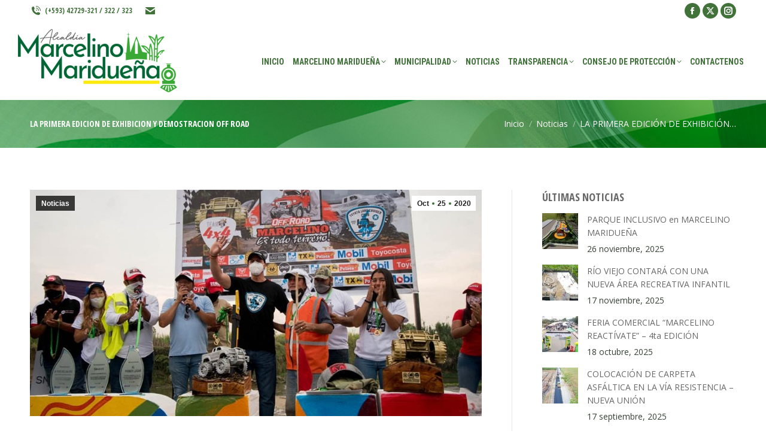

--- FILE ---
content_type: text/html; charset=UTF-8
request_url: https://www.municipiommariduena.gob.ec/la-primera-edicion-de-exhibicion-y-demostracion-off-road/
body_size: 18715
content:
<!DOCTYPE html>
<!--[if !(IE 6) | !(IE 7) | !(IE 8)  ]><!-->
<html lang="es" class="no-js">
<!--<![endif]-->
<head>
	<meta charset="UTF-8" />
		<meta name="viewport" content="width=device-width, initial-scale=1, maximum-scale=1, user-scalable=0">
			<link rel="profile" href="https://gmpg.org/xfn/11" />
	<title>LA PRIMERA EDICIÓN DE EXHIBICIÓN Y DEMOSTRACIÓN OFF ROAD &#8211; GAD</title>
<meta name='robots' content='max-image-preview:large' />
<link rel='dns-prefetch' href='//cdnjs.cloudflare.com' />
<link rel='dns-prefetch' href='//fonts.googleapis.com' />
<link rel="alternate" type="application/rss+xml" title="GAD &raquo; Feed" href="https://www.municipiommariduena.gob.ec/feed/" />
<link rel="alternate" type="application/rss+xml" title="GAD &raquo; Feed de los comentarios" href="https://www.municipiommariduena.gob.ec/comments/feed/" />
<script>
window._wpemojiSettings = {"baseUrl":"https:\/\/s.w.org\/images\/core\/emoji\/14.0.0\/72x72\/","ext":".png","svgUrl":"https:\/\/s.w.org\/images\/core\/emoji\/14.0.0\/svg\/","svgExt":".svg","source":{"concatemoji":"https:\/\/www.municipiommariduena.gob.ec\/wp-includes\/js\/wp-emoji-release.min.js?ver=6.4.7"}};
/*! This file is auto-generated */
!function(i,n){var o,s,e;function c(e){try{var t={supportTests:e,timestamp:(new Date).valueOf()};sessionStorage.setItem(o,JSON.stringify(t))}catch(e){}}function p(e,t,n){e.clearRect(0,0,e.canvas.width,e.canvas.height),e.fillText(t,0,0);var t=new Uint32Array(e.getImageData(0,0,e.canvas.width,e.canvas.height).data),r=(e.clearRect(0,0,e.canvas.width,e.canvas.height),e.fillText(n,0,0),new Uint32Array(e.getImageData(0,0,e.canvas.width,e.canvas.height).data));return t.every(function(e,t){return e===r[t]})}function u(e,t,n){switch(t){case"flag":return n(e,"\ud83c\udff3\ufe0f\u200d\u26a7\ufe0f","\ud83c\udff3\ufe0f\u200b\u26a7\ufe0f")?!1:!n(e,"\ud83c\uddfa\ud83c\uddf3","\ud83c\uddfa\u200b\ud83c\uddf3")&&!n(e,"\ud83c\udff4\udb40\udc67\udb40\udc62\udb40\udc65\udb40\udc6e\udb40\udc67\udb40\udc7f","\ud83c\udff4\u200b\udb40\udc67\u200b\udb40\udc62\u200b\udb40\udc65\u200b\udb40\udc6e\u200b\udb40\udc67\u200b\udb40\udc7f");case"emoji":return!n(e,"\ud83e\udef1\ud83c\udffb\u200d\ud83e\udef2\ud83c\udfff","\ud83e\udef1\ud83c\udffb\u200b\ud83e\udef2\ud83c\udfff")}return!1}function f(e,t,n){var r="undefined"!=typeof WorkerGlobalScope&&self instanceof WorkerGlobalScope?new OffscreenCanvas(300,150):i.createElement("canvas"),a=r.getContext("2d",{willReadFrequently:!0}),o=(a.textBaseline="top",a.font="600 32px Arial",{});return e.forEach(function(e){o[e]=t(a,e,n)}),o}function t(e){var t=i.createElement("script");t.src=e,t.defer=!0,i.head.appendChild(t)}"undefined"!=typeof Promise&&(o="wpEmojiSettingsSupports",s=["flag","emoji"],n.supports={everything:!0,everythingExceptFlag:!0},e=new Promise(function(e){i.addEventListener("DOMContentLoaded",e,{once:!0})}),new Promise(function(t){var n=function(){try{var e=JSON.parse(sessionStorage.getItem(o));if("object"==typeof e&&"number"==typeof e.timestamp&&(new Date).valueOf()<e.timestamp+604800&&"object"==typeof e.supportTests)return e.supportTests}catch(e){}return null}();if(!n){if("undefined"!=typeof Worker&&"undefined"!=typeof OffscreenCanvas&&"undefined"!=typeof URL&&URL.createObjectURL&&"undefined"!=typeof Blob)try{var e="postMessage("+f.toString()+"("+[JSON.stringify(s),u.toString(),p.toString()].join(",")+"));",r=new Blob([e],{type:"text/javascript"}),a=new Worker(URL.createObjectURL(r),{name:"wpTestEmojiSupports"});return void(a.onmessage=function(e){c(n=e.data),a.terminate(),t(n)})}catch(e){}c(n=f(s,u,p))}t(n)}).then(function(e){for(var t in e)n.supports[t]=e[t],n.supports.everything=n.supports.everything&&n.supports[t],"flag"!==t&&(n.supports.everythingExceptFlag=n.supports.everythingExceptFlag&&n.supports[t]);n.supports.everythingExceptFlag=n.supports.everythingExceptFlag&&!n.supports.flag,n.DOMReady=!1,n.readyCallback=function(){n.DOMReady=!0}}).then(function(){return e}).then(function(){var e;n.supports.everything||(n.readyCallback(),(e=n.source||{}).concatemoji?t(e.concatemoji):e.wpemoji&&e.twemoji&&(t(e.twemoji),t(e.wpemoji)))}))}((window,document),window._wpemojiSettings);
</script>
<style id='wp-emoji-styles-inline-css'>

	img.wp-smiley, img.emoji {
		display: inline !important;
		border: none !important;
		box-shadow: none !important;
		height: 1em !important;
		width: 1em !important;
		margin: 0 0.07em !important;
		vertical-align: -0.1em !important;
		background: none !important;
		padding: 0 !important;
	}
</style>
<link rel='stylesheet' id='wp-block-library-css' href='https://www.municipiommariduena.gob.ec/wp-includes/css/dist/block-library/style.min.css?ver=6.4.7' media='all' />
<style id='wp-block-library-theme-inline-css'>
.wp-block-audio figcaption{color:#555;font-size:13px;text-align:center}.is-dark-theme .wp-block-audio figcaption{color:hsla(0,0%,100%,.65)}.wp-block-audio{margin:0 0 1em}.wp-block-code{border:1px solid #ccc;border-radius:4px;font-family:Menlo,Consolas,monaco,monospace;padding:.8em 1em}.wp-block-embed figcaption{color:#555;font-size:13px;text-align:center}.is-dark-theme .wp-block-embed figcaption{color:hsla(0,0%,100%,.65)}.wp-block-embed{margin:0 0 1em}.blocks-gallery-caption{color:#555;font-size:13px;text-align:center}.is-dark-theme .blocks-gallery-caption{color:hsla(0,0%,100%,.65)}.wp-block-image figcaption{color:#555;font-size:13px;text-align:center}.is-dark-theme .wp-block-image figcaption{color:hsla(0,0%,100%,.65)}.wp-block-image{margin:0 0 1em}.wp-block-pullquote{border-bottom:4px solid;border-top:4px solid;color:currentColor;margin-bottom:1.75em}.wp-block-pullquote cite,.wp-block-pullquote footer,.wp-block-pullquote__citation{color:currentColor;font-size:.8125em;font-style:normal;text-transform:uppercase}.wp-block-quote{border-left:.25em solid;margin:0 0 1.75em;padding-left:1em}.wp-block-quote cite,.wp-block-quote footer{color:currentColor;font-size:.8125em;font-style:normal;position:relative}.wp-block-quote.has-text-align-right{border-left:none;border-right:.25em solid;padding-left:0;padding-right:1em}.wp-block-quote.has-text-align-center{border:none;padding-left:0}.wp-block-quote.is-large,.wp-block-quote.is-style-large,.wp-block-quote.is-style-plain{border:none}.wp-block-search .wp-block-search__label{font-weight:700}.wp-block-search__button{border:1px solid #ccc;padding:.375em .625em}:where(.wp-block-group.has-background){padding:1.25em 2.375em}.wp-block-separator.has-css-opacity{opacity:.4}.wp-block-separator{border:none;border-bottom:2px solid;margin-left:auto;margin-right:auto}.wp-block-separator.has-alpha-channel-opacity{opacity:1}.wp-block-separator:not(.is-style-wide):not(.is-style-dots){width:100px}.wp-block-separator.has-background:not(.is-style-dots){border-bottom:none;height:1px}.wp-block-separator.has-background:not(.is-style-wide):not(.is-style-dots){height:2px}.wp-block-table{margin:0 0 1em}.wp-block-table td,.wp-block-table th{word-break:normal}.wp-block-table figcaption{color:#555;font-size:13px;text-align:center}.is-dark-theme .wp-block-table figcaption{color:hsla(0,0%,100%,.65)}.wp-block-video figcaption{color:#555;font-size:13px;text-align:center}.is-dark-theme .wp-block-video figcaption{color:hsla(0,0%,100%,.65)}.wp-block-video{margin:0 0 1em}.wp-block-template-part.has-background{margin-bottom:0;margin-top:0;padding:1.25em 2.375em}
</style>
<style id='pdfemb-pdf-embedder-viewer-style-inline-css'>
.wp-block-pdfemb-pdf-embedder-viewer{max-width:none}

</style>
<style id='classic-theme-styles-inline-css'>
/*! This file is auto-generated */
.wp-block-button__link{color:#fff;background-color:#32373c;border-radius:9999px;box-shadow:none;text-decoration:none;padding:calc(.667em + 2px) calc(1.333em + 2px);font-size:1.125em}.wp-block-file__button{background:#32373c;color:#fff;text-decoration:none}
</style>
<style id='global-styles-inline-css'>
body{--wp--preset--color--black: #000000;--wp--preset--color--cyan-bluish-gray: #abb8c3;--wp--preset--color--white: #FFF;--wp--preset--color--pale-pink: #f78da7;--wp--preset--color--vivid-red: #cf2e2e;--wp--preset--color--luminous-vivid-orange: #ff6900;--wp--preset--color--luminous-vivid-amber: #fcb900;--wp--preset--color--light-green-cyan: #7bdcb5;--wp--preset--color--vivid-green-cyan: #00d084;--wp--preset--color--pale-cyan-blue: #8ed1fc;--wp--preset--color--vivid-cyan-blue: #0693e3;--wp--preset--color--vivid-purple: #9b51e0;--wp--preset--color--accent: #40723a;--wp--preset--color--dark-gray: #111;--wp--preset--color--light-gray: #767676;--wp--preset--gradient--vivid-cyan-blue-to-vivid-purple: linear-gradient(135deg,rgba(6,147,227,1) 0%,rgb(155,81,224) 100%);--wp--preset--gradient--light-green-cyan-to-vivid-green-cyan: linear-gradient(135deg,rgb(122,220,180) 0%,rgb(0,208,130) 100%);--wp--preset--gradient--luminous-vivid-amber-to-luminous-vivid-orange: linear-gradient(135deg,rgba(252,185,0,1) 0%,rgba(255,105,0,1) 100%);--wp--preset--gradient--luminous-vivid-orange-to-vivid-red: linear-gradient(135deg,rgba(255,105,0,1) 0%,rgb(207,46,46) 100%);--wp--preset--gradient--very-light-gray-to-cyan-bluish-gray: linear-gradient(135deg,rgb(238,238,238) 0%,rgb(169,184,195) 100%);--wp--preset--gradient--cool-to-warm-spectrum: linear-gradient(135deg,rgb(74,234,220) 0%,rgb(151,120,209) 20%,rgb(207,42,186) 40%,rgb(238,44,130) 60%,rgb(251,105,98) 80%,rgb(254,248,76) 100%);--wp--preset--gradient--blush-light-purple: linear-gradient(135deg,rgb(255,206,236) 0%,rgb(152,150,240) 100%);--wp--preset--gradient--blush-bordeaux: linear-gradient(135deg,rgb(254,205,165) 0%,rgb(254,45,45) 50%,rgb(107,0,62) 100%);--wp--preset--gradient--luminous-dusk: linear-gradient(135deg,rgb(255,203,112) 0%,rgb(199,81,192) 50%,rgb(65,88,208) 100%);--wp--preset--gradient--pale-ocean: linear-gradient(135deg,rgb(255,245,203) 0%,rgb(182,227,212) 50%,rgb(51,167,181) 100%);--wp--preset--gradient--electric-grass: linear-gradient(135deg,rgb(202,248,128) 0%,rgb(113,206,126) 100%);--wp--preset--gradient--midnight: linear-gradient(135deg,rgb(2,3,129) 0%,rgb(40,116,252) 100%);--wp--preset--font-size--small: 13px;--wp--preset--font-size--medium: 20px;--wp--preset--font-size--large: 36px;--wp--preset--font-size--x-large: 42px;--wp--preset--spacing--20: 0.44rem;--wp--preset--spacing--30: 0.67rem;--wp--preset--spacing--40: 1rem;--wp--preset--spacing--50: 1.5rem;--wp--preset--spacing--60: 2.25rem;--wp--preset--spacing--70: 3.38rem;--wp--preset--spacing--80: 5.06rem;--wp--preset--shadow--natural: 6px 6px 9px rgba(0, 0, 0, 0.2);--wp--preset--shadow--deep: 12px 12px 50px rgba(0, 0, 0, 0.4);--wp--preset--shadow--sharp: 6px 6px 0px rgba(0, 0, 0, 0.2);--wp--preset--shadow--outlined: 6px 6px 0px -3px rgba(255, 255, 255, 1), 6px 6px rgba(0, 0, 0, 1);--wp--preset--shadow--crisp: 6px 6px 0px rgba(0, 0, 0, 1);}:where(.is-layout-flex){gap: 0.5em;}:where(.is-layout-grid){gap: 0.5em;}body .is-layout-flow > .alignleft{float: left;margin-inline-start: 0;margin-inline-end: 2em;}body .is-layout-flow > .alignright{float: right;margin-inline-start: 2em;margin-inline-end: 0;}body .is-layout-flow > .aligncenter{margin-left: auto !important;margin-right: auto !important;}body .is-layout-constrained > .alignleft{float: left;margin-inline-start: 0;margin-inline-end: 2em;}body .is-layout-constrained > .alignright{float: right;margin-inline-start: 2em;margin-inline-end: 0;}body .is-layout-constrained > .aligncenter{margin-left: auto !important;margin-right: auto !important;}body .is-layout-constrained > :where(:not(.alignleft):not(.alignright):not(.alignfull)){max-width: var(--wp--style--global--content-size);margin-left: auto !important;margin-right: auto !important;}body .is-layout-constrained > .alignwide{max-width: var(--wp--style--global--wide-size);}body .is-layout-flex{display: flex;}body .is-layout-flex{flex-wrap: wrap;align-items: center;}body .is-layout-flex > *{margin: 0;}body .is-layout-grid{display: grid;}body .is-layout-grid > *{margin: 0;}:where(.wp-block-columns.is-layout-flex){gap: 2em;}:where(.wp-block-columns.is-layout-grid){gap: 2em;}:where(.wp-block-post-template.is-layout-flex){gap: 1.25em;}:where(.wp-block-post-template.is-layout-grid){gap: 1.25em;}.has-black-color{color: var(--wp--preset--color--black) !important;}.has-cyan-bluish-gray-color{color: var(--wp--preset--color--cyan-bluish-gray) !important;}.has-white-color{color: var(--wp--preset--color--white) !important;}.has-pale-pink-color{color: var(--wp--preset--color--pale-pink) !important;}.has-vivid-red-color{color: var(--wp--preset--color--vivid-red) !important;}.has-luminous-vivid-orange-color{color: var(--wp--preset--color--luminous-vivid-orange) !important;}.has-luminous-vivid-amber-color{color: var(--wp--preset--color--luminous-vivid-amber) !important;}.has-light-green-cyan-color{color: var(--wp--preset--color--light-green-cyan) !important;}.has-vivid-green-cyan-color{color: var(--wp--preset--color--vivid-green-cyan) !important;}.has-pale-cyan-blue-color{color: var(--wp--preset--color--pale-cyan-blue) !important;}.has-vivid-cyan-blue-color{color: var(--wp--preset--color--vivid-cyan-blue) !important;}.has-vivid-purple-color{color: var(--wp--preset--color--vivid-purple) !important;}.has-black-background-color{background-color: var(--wp--preset--color--black) !important;}.has-cyan-bluish-gray-background-color{background-color: var(--wp--preset--color--cyan-bluish-gray) !important;}.has-white-background-color{background-color: var(--wp--preset--color--white) !important;}.has-pale-pink-background-color{background-color: var(--wp--preset--color--pale-pink) !important;}.has-vivid-red-background-color{background-color: var(--wp--preset--color--vivid-red) !important;}.has-luminous-vivid-orange-background-color{background-color: var(--wp--preset--color--luminous-vivid-orange) !important;}.has-luminous-vivid-amber-background-color{background-color: var(--wp--preset--color--luminous-vivid-amber) !important;}.has-light-green-cyan-background-color{background-color: var(--wp--preset--color--light-green-cyan) !important;}.has-vivid-green-cyan-background-color{background-color: var(--wp--preset--color--vivid-green-cyan) !important;}.has-pale-cyan-blue-background-color{background-color: var(--wp--preset--color--pale-cyan-blue) !important;}.has-vivid-cyan-blue-background-color{background-color: var(--wp--preset--color--vivid-cyan-blue) !important;}.has-vivid-purple-background-color{background-color: var(--wp--preset--color--vivid-purple) !important;}.has-black-border-color{border-color: var(--wp--preset--color--black) !important;}.has-cyan-bluish-gray-border-color{border-color: var(--wp--preset--color--cyan-bluish-gray) !important;}.has-white-border-color{border-color: var(--wp--preset--color--white) !important;}.has-pale-pink-border-color{border-color: var(--wp--preset--color--pale-pink) !important;}.has-vivid-red-border-color{border-color: var(--wp--preset--color--vivid-red) !important;}.has-luminous-vivid-orange-border-color{border-color: var(--wp--preset--color--luminous-vivid-orange) !important;}.has-luminous-vivid-amber-border-color{border-color: var(--wp--preset--color--luminous-vivid-amber) !important;}.has-light-green-cyan-border-color{border-color: var(--wp--preset--color--light-green-cyan) !important;}.has-vivid-green-cyan-border-color{border-color: var(--wp--preset--color--vivid-green-cyan) !important;}.has-pale-cyan-blue-border-color{border-color: var(--wp--preset--color--pale-cyan-blue) !important;}.has-vivid-cyan-blue-border-color{border-color: var(--wp--preset--color--vivid-cyan-blue) !important;}.has-vivid-purple-border-color{border-color: var(--wp--preset--color--vivid-purple) !important;}.has-vivid-cyan-blue-to-vivid-purple-gradient-background{background: var(--wp--preset--gradient--vivid-cyan-blue-to-vivid-purple) !important;}.has-light-green-cyan-to-vivid-green-cyan-gradient-background{background: var(--wp--preset--gradient--light-green-cyan-to-vivid-green-cyan) !important;}.has-luminous-vivid-amber-to-luminous-vivid-orange-gradient-background{background: var(--wp--preset--gradient--luminous-vivid-amber-to-luminous-vivid-orange) !important;}.has-luminous-vivid-orange-to-vivid-red-gradient-background{background: var(--wp--preset--gradient--luminous-vivid-orange-to-vivid-red) !important;}.has-very-light-gray-to-cyan-bluish-gray-gradient-background{background: var(--wp--preset--gradient--very-light-gray-to-cyan-bluish-gray) !important;}.has-cool-to-warm-spectrum-gradient-background{background: var(--wp--preset--gradient--cool-to-warm-spectrum) !important;}.has-blush-light-purple-gradient-background{background: var(--wp--preset--gradient--blush-light-purple) !important;}.has-blush-bordeaux-gradient-background{background: var(--wp--preset--gradient--blush-bordeaux) !important;}.has-luminous-dusk-gradient-background{background: var(--wp--preset--gradient--luminous-dusk) !important;}.has-pale-ocean-gradient-background{background: var(--wp--preset--gradient--pale-ocean) !important;}.has-electric-grass-gradient-background{background: var(--wp--preset--gradient--electric-grass) !important;}.has-midnight-gradient-background{background: var(--wp--preset--gradient--midnight) !important;}.has-small-font-size{font-size: var(--wp--preset--font-size--small) !important;}.has-medium-font-size{font-size: var(--wp--preset--font-size--medium) !important;}.has-large-font-size{font-size: var(--wp--preset--font-size--large) !important;}.has-x-large-font-size{font-size: var(--wp--preset--font-size--x-large) !important;}
.wp-block-navigation a:where(:not(.wp-element-button)){color: inherit;}
:where(.wp-block-post-template.is-layout-flex){gap: 1.25em;}:where(.wp-block-post-template.is-layout-grid){gap: 1.25em;}
:where(.wp-block-columns.is-layout-flex){gap: 2em;}:where(.wp-block-columns.is-layout-grid){gap: 2em;}
.wp-block-pullquote{font-size: 1.5em;line-height: 1.6;}
</style>
<link rel='stylesheet' id='contact-form-7-css' href='https://www.municipiommariduena.gob.ec/wp-content/plugins/contact-form-7/includes/css/styles.css?ver=5.9.2' media='all' />
<link rel='stylesheet' id='ctf_styles-css' href='https://www.municipiommariduena.gob.ec/wp-content/plugins/custom-twitter-feeds/css/ctf-styles.min.css?ver=2.2.2' media='all' />
<link rel='stylesheet' id='go-pricing-styles-css' href='https://www.municipiommariduena.gob.ec/wp-content/plugins/go_pricing/assets/css/go_pricing_styles.css?ver=3.4' media='all' />
<link rel='stylesheet' id='the7-font-css' href='https://www.municipiommariduena.gob.ec/wp-content/themes/dt-the7/fonts/icomoon-the7-font/icomoon-the7-font.min.css?ver=11.11.2' media='all' />
<link rel='stylesheet' id='the7-awesome-fonts-css' href='https://www.municipiommariduena.gob.ec/wp-content/themes/dt-the7/fonts/FontAwesome/css/all.min.css?ver=11.11.2' media='all' />
<link rel='stylesheet' id='the7-Defaults-css' href='https://www.municipiommariduena.gob.ec/wp-content/uploads/smile_fonts/Defaults/Defaults.css?ver=6.4.7' media='all' />
<link rel='stylesheet' id='the7-icomoon-icomoonfree-16x16-css' href='https://www.municipiommariduena.gob.ec/wp-content/uploads/smile_fonts/icomoon-icomoonfree-16x16/icomoon-icomoonfree-16x16.css?ver=6.4.7' media='all' />
<link rel='stylesheet' id='the7-icomoon-numbers-32x32-css' href='https://www.municipiommariduena.gob.ec/wp-content/uploads/smile_fonts/icomoon-numbers-32x32/icomoon-numbers-32x32.css?ver=6.4.7' media='all' />
<link rel='stylesheet' id='js_composer_front-css' href='//www.municipiommariduena.gob.ec/wp-content/uploads/js_composer/js_composer_front_custom.css?ver=8.6.1' media='all' />
<link rel='stylesheet' id='dt-web-fonts-css' href='https://fonts.googleapis.com/css?family=Open+Sans:400,600,700%7COpen+Sans+Condensed:300,400,600,700%7CRoboto+Condensed:400,600,700%7CRoboto:400,400italic,600,700' media='all' />
<link rel='stylesheet' id='dt-main-css' href='https://www.municipiommariduena.gob.ec/wp-content/themes/dt-the7/css/main.min.css?ver=11.11.2' media='all' />
<style id='dt-main-inline-css'>
body #load {
  display: block;
  height: 100%;
  overflow: hidden;
  position: fixed;
  width: 100%;
  z-index: 9901;
  opacity: 1;
  visibility: visible;
  transition: all .35s ease-out;
}
.load-wrap {
  width: 100%;
  height: 100%;
  background-position: center center;
  background-repeat: no-repeat;
  text-align: center;
  display: -ms-flexbox;
  display: -ms-flex;
  display: flex;
  -ms-align-items: center;
  -ms-flex-align: center;
  align-items: center;
  -ms-flex-flow: column wrap;
  flex-flow: column wrap;
  -ms-flex-pack: center;
  -ms-justify-content: center;
  justify-content: center;
}
.load-wrap > svg {
  position: absolute;
  top: 50%;
  left: 50%;
  transform: translate(-50%,-50%);
}
#load {
  background: var(--the7-elementor-beautiful-loading-bg,#ffffff);
  --the7-beautiful-spinner-color2: var(--the7-beautiful-spinner-color,#40723a);
}

</style>
<link rel='stylesheet' id='the7-custom-scrollbar-css' href='https://www.municipiommariduena.gob.ec/wp-content/themes/dt-the7/lib/custom-scrollbar/custom-scrollbar.min.css?ver=11.11.2' media='all' />
<link rel='stylesheet' id='the7-wpbakery-css' href='https://www.municipiommariduena.gob.ec/wp-content/themes/dt-the7/css/wpbakery.min.css?ver=11.11.2' media='all' />
<link rel='stylesheet' id='the7-core-css' href='https://www.municipiommariduena.gob.ec/wp-content/plugins/dt-the7-core/assets/css/post-type.min.css?ver=2.7.11' media='all' />
<link rel='stylesheet' id='the7-css-vars-css' href='https://www.municipiommariduena.gob.ec/wp-content/uploads/the7-css/css-vars.css?ver=30224ddfa7ca' media='all' />
<link rel='stylesheet' id='dt-custom-css' href='https://www.municipiommariduena.gob.ec/wp-content/uploads/the7-css/custom.css?ver=30224ddfa7ca' media='all' />
<link rel='stylesheet' id='dt-media-css' href='https://www.municipiommariduena.gob.ec/wp-content/uploads/the7-css/media.css?ver=30224ddfa7ca' media='all' />
<link rel='stylesheet' id='the7-mega-menu-css' href='https://www.municipiommariduena.gob.ec/wp-content/uploads/the7-css/mega-menu.css?ver=30224ddfa7ca' media='all' />
<link rel='stylesheet' id='the7-elements-albums-portfolio-css' href='https://www.municipiommariduena.gob.ec/wp-content/uploads/the7-css/the7-elements-albums-portfolio.css?ver=30224ddfa7ca' media='all' />
<link rel='stylesheet' id='the7-elements-css' href='https://www.municipiommariduena.gob.ec/wp-content/uploads/the7-css/post-type-dynamic.css?ver=30224ddfa7ca' media='all' />
<link rel='stylesheet' id='style-css' href='https://www.municipiommariduena.gob.ec/wp-content/themes/dt-the7/style.css?ver=11.11.2' media='all' />
<link rel='stylesheet' id='the7-elementor-global-css' href='https://www.municipiommariduena.gob.ec/wp-content/themes/dt-the7/css/compatibility/elementor/elementor-global.min.css?ver=11.11.2' media='all' />
<script src="https://www.municipiommariduena.gob.ec/wp-includes/js/jquery/jquery.min.js?ver=3.7.1" id="jquery-core-js"></script>
<script src="https://www.municipiommariduena.gob.ec/wp-includes/js/jquery/jquery-migrate.min.js?ver=3.4.1" id="jquery-migrate-js"></script>
<script id="gw-tweenmax-js-before">
var oldGS=window.GreenSockGlobals,oldGSQueue=window._gsQueue,oldGSDefine=window._gsDefine;window._gsDefine=null;delete(window._gsDefine);var gwGS=window.GreenSockGlobals={};
</script>
<script src="https://cdnjs.cloudflare.com/ajax/libs/gsap/1.11.2/TweenMax.min.js" id="gw-tweenmax-js"></script>
<script id="gw-tweenmax-js-after">
try{window.GreenSockGlobals=null;window._gsQueue=null;window._gsDefine=null;delete(window.GreenSockGlobals);delete(window._gsQueue);delete(window._gsDefine);window.GreenSockGlobals=oldGS;window._gsQueue=oldGSQueue;window._gsDefine=oldGSDefine;}catch(e){}
</script>
<script src="//www.municipiommariduena.gob.ec/wp-content/plugins/revslider/sr6/assets/js/rbtools.min.js?ver=6.7.29" async id="tp-tools-js"></script>
<script src="//www.municipiommariduena.gob.ec/wp-content/plugins/revslider/sr6/assets/js/rs6.min.js?ver=6.7.35" async id="revmin-js"></script>
<script id="wp-statistics-tracker-js-extra">
var WP_Statistics_Tracker_Object = {"hitRequestUrl":"https:\/\/www.municipiommariduena.gob.ec\/wp-json\/wp-statistics\/v2\/hit?wp_statistics_hit_rest=yes&track_all=1&current_page_type=post&current_page_id=12559&search_query&page_uri=L2xhLXByaW1lcmEtZWRpY2lvbi1kZS1leGhpYmljaW9uLXktZGVtb3N0cmFjaW9uLW9mZi1yb2FkLw=","keepOnlineRequestUrl":"https:\/\/www.municipiommariduena.gob.ec\/wp-json\/wp-statistics\/v2\/online?wp_statistics_hit_rest=yes&track_all=1&current_page_type=post&current_page_id=12559&search_query&page_uri=L2xhLXByaW1lcmEtZWRpY2lvbi1kZS1leGhpYmljaW9uLXktZGVtb3N0cmFjaW9uLW9mZi1yb2FkLw=","option":{"dntEnabled":false,"cacheCompatibility":"1"}};
</script>
<script src="https://www.municipiommariduena.gob.ec/wp-content/plugins/wp-statistics/assets/js/tracker.js?ver=6.4.7" id="wp-statistics-tracker-js"></script>
<script id="dt-above-fold-js-extra">
var dtLocal = {"themeUrl":"https:\/\/www.municipiommariduena.gob.ec\/wp-content\/themes\/dt-the7","passText":"Para ver esta publicaci\u00f3n protegida, introduce la contrase\u00f1a debajo:","moreButtonText":{"loading":"Cargando...","loadMore":"Cargar m\u00e1s"},"postID":"12559","ajaxurl":"https:\/\/www.municipiommariduena.gob.ec\/wp-admin\/admin-ajax.php","REST":{"baseUrl":"https:\/\/www.municipiommariduena.gob.ec\/wp-json\/the7\/v1","endpoints":{"sendMail":"\/send-mail"}},"contactMessages":{"required":"Uno o m\u00e1s campos son incorrectos. Por favor, int\u00e9ntelo nuevamente.","terms":"Please accept the privacy policy.","fillTheCaptchaError":"Please, fill the captcha."},"captchaSiteKey":"","ajaxNonce":"ad60e1a4a9","pageData":"","themeSettings":{"smoothScroll":"off","lazyLoading":false,"desktopHeader":{"height":55},"ToggleCaptionEnabled":"disabled","ToggleCaption":"Navigation","floatingHeader":{"showAfter":240,"showMenu":true,"height":60,"logo":{"showLogo":false,"html":"<img class=\" preload-me\" src=\"https:\/\/www.municipiommariduena.gob.ec\/wp-content\/uploads\/2020\/03\/84.png\" srcset=\"https:\/\/www.municipiommariduena.gob.ec\/wp-content\/uploads\/2020\/03\/84.png 84w, https:\/\/www.municipiommariduena.gob.ec\/wp-content\/uploads\/2020\/03\/84.png 84w\" width=\"84\" height=\"84\"   sizes=\"84px\" alt=\"GAD\" \/>","url":"https:\/\/www.municipiommariduena.gob.ec\/"}},"topLine":{"floatingTopLine":{"logo":{"showLogo":false,"html":""}}},"mobileHeader":{"firstSwitchPoint":992,"secondSwitchPoint":650,"firstSwitchPointHeight":80,"secondSwitchPointHeight":60,"mobileToggleCaptionEnabled":"disabled","mobileToggleCaption":"Men\u00fa"},"stickyMobileHeaderFirstSwitch":{"logo":{"html":"<img class=\" preload-me\" src=\"https:\/\/www.municipiommariduena.gob.ec\/wp-content\/uploads\/2024\/03\/alcada.png\" srcset=\"https:\/\/www.municipiommariduena.gob.ec\/wp-content\/uploads\/2024\/03\/alcada.png 266w, https:\/\/www.municipiommariduena.gob.ec\/wp-content\/uploads\/2024\/03\/alcada.png 266w\" width=\"266\" height=\"111\"   sizes=\"266px\" alt=\"GAD\" \/>"}},"stickyMobileHeaderSecondSwitch":{"logo":{"html":"<img class=\" preload-me\" src=\"https:\/\/www.municipiommariduena.gob.ec\/wp-content\/uploads\/2024\/03\/alcada.png\" srcset=\"https:\/\/www.municipiommariduena.gob.ec\/wp-content\/uploads\/2024\/03\/alcada.png 266w, https:\/\/www.municipiommariduena.gob.ec\/wp-content\/uploads\/2024\/03\/alcada.png 266w\" width=\"266\" height=\"111\"   sizes=\"266px\" alt=\"GAD\" \/>"}},"sidebar":{"switchPoint":990},"boxedWidth":"1340px"},"VCMobileScreenWidth":"778","elementor":{"settings":{"container_width":1140}}};
var dtShare = {"shareButtonText":{"facebook":"Compartir en Facebook","twitter":"Share on X","pinterest":"Tweet","linkedin":"Compartir en Linkedin","whatsapp":"Compartir en Whatsapp"},"overlayOpacity":"85"};
</script>
<script src="https://www.municipiommariduena.gob.ec/wp-content/themes/dt-the7/js/above-the-fold.min.js?ver=11.11.2" id="dt-above-fold-js"></script>
<script></script><link rel="https://api.w.org/" href="https://www.municipiommariduena.gob.ec/wp-json/" /><link rel="alternate" type="application/json" href="https://www.municipiommariduena.gob.ec/wp-json/wp/v2/posts/12559" /><link rel="EditURI" type="application/rsd+xml" title="RSD" href="https://www.municipiommariduena.gob.ec/xmlrpc.php?rsd" />
<meta name="generator" content="WordPress 6.4.7" />
<link rel="canonical" href="https://www.municipiommariduena.gob.ec/la-primera-edicion-de-exhibicion-y-demostracion-off-road/" />
<link rel='shortlink' href='https://www.municipiommariduena.gob.ec/?p=12559' />
<link rel="alternate" type="application/json+oembed" href="https://www.municipiommariduena.gob.ec/wp-json/oembed/1.0/embed?url=https%3A%2F%2Fwww.municipiommariduena.gob.ec%2Fla-primera-edicion-de-exhibicion-y-demostracion-off-road%2F" />
<link rel="alternate" type="text/xml+oembed" href="https://www.municipiommariduena.gob.ec/wp-json/oembed/1.0/embed?url=https%3A%2F%2Fwww.municipiommariduena.gob.ec%2Fla-primera-edicion-de-exhibicion-y-demostracion-off-road%2F&#038;format=xml" />
<!-- Analytics by WP Statistics v14.5.2 - https://wp-statistics.com/ -->
<meta property="og:site_name" content="GAD" />
<meta property="og:title" content="LA PRIMERA EDICIÓN DE EXHIBICIÓN Y DEMOSTRACIÓN OFF ROAD" />
<meta property="og:image" content="https://www.municipiommariduena.gob.ec/wp-content/uploads/2020/10/LA-PRIMERA-EDICION-DE-EXHIBICION-Y-DEMOSTRACION-OFF-ROAD.jpg" />
<meta property="og:url" content="https://www.municipiommariduena.gob.ec/la-primera-edicion-de-exhibicion-y-demostracion-off-road/" />
<meta property="og:type" content="article" />
<meta name="generator" content="Elementor 3.20.1; features: e_optimized_assets_loading, additional_custom_breakpoints, block_editor_assets_optimize, e_image_loading_optimization; settings: css_print_method-external, google_font-enabled, font_display-auto">
<script type="text/javascript">if (typeof ajaxurl === "undefined") {var ajaxurl = "https://www.municipiommariduena.gob.ec/wp-admin/admin-ajax.php"}</script><meta name="generator" content="Powered by WPBakery Page Builder - drag and drop page builder for WordPress."/>
<meta name="generator" content="Powered by Slider Revolution 6.7.35 - responsive, Mobile-Friendly Slider Plugin for WordPress with comfortable drag and drop interface." />
<script type="text/javascript" id="the7-loader-script">
document.addEventListener("DOMContentLoaded", function(event) {
	var load = document.getElementById("load");
	if(!load.classList.contains('loader-removed')){
		var removeLoading = setTimeout(function() {
			load.className += " loader-removed";
		}, 300);
	}
});
</script>
		<link rel="icon" href="https://www.municipiommariduena.gob.ec/wp-content/uploads/2023/06/Logo-Alcaldia-2023-e1686866049639.png" type="image/png" sizes="16x16"/><link rel="icon" href="https://www.municipiommariduena.gob.ec/wp-content/uploads/2023/06/Logo-Alcaldia-2023-e1686866049639.png" type="image/png" sizes="32x32"/><script>function setREVStartSize(e){
			//window.requestAnimationFrame(function() {
				window.RSIW = window.RSIW===undefined ? window.innerWidth : window.RSIW;
				window.RSIH = window.RSIH===undefined ? window.innerHeight : window.RSIH;
				try {
					var pw = document.getElementById(e.c).parentNode.offsetWidth,
						newh;
					pw = pw===0 || isNaN(pw) || (e.l=="fullwidth" || e.layout=="fullwidth") ? window.RSIW : pw;
					e.tabw = e.tabw===undefined ? 0 : parseInt(e.tabw);
					e.thumbw = e.thumbw===undefined ? 0 : parseInt(e.thumbw);
					e.tabh = e.tabh===undefined ? 0 : parseInt(e.tabh);
					e.thumbh = e.thumbh===undefined ? 0 : parseInt(e.thumbh);
					e.tabhide = e.tabhide===undefined ? 0 : parseInt(e.tabhide);
					e.thumbhide = e.thumbhide===undefined ? 0 : parseInt(e.thumbhide);
					e.mh = e.mh===undefined || e.mh=="" || e.mh==="auto" ? 0 : parseInt(e.mh,0);
					if(e.layout==="fullscreen" || e.l==="fullscreen")
						newh = Math.max(e.mh,window.RSIH);
					else{
						e.gw = Array.isArray(e.gw) ? e.gw : [e.gw];
						for (var i in e.rl) if (e.gw[i]===undefined || e.gw[i]===0) e.gw[i] = e.gw[i-1];
						e.gh = e.el===undefined || e.el==="" || (Array.isArray(e.el) && e.el.length==0)? e.gh : e.el;
						e.gh = Array.isArray(e.gh) ? e.gh : [e.gh];
						for (var i in e.rl) if (e.gh[i]===undefined || e.gh[i]===0) e.gh[i] = e.gh[i-1];
											
						var nl = new Array(e.rl.length),
							ix = 0,
							sl;
						e.tabw = e.tabhide>=pw ? 0 : e.tabw;
						e.thumbw = e.thumbhide>=pw ? 0 : e.thumbw;
						e.tabh = e.tabhide>=pw ? 0 : e.tabh;
						e.thumbh = e.thumbhide>=pw ? 0 : e.thumbh;
						for (var i in e.rl) nl[i] = e.rl[i]<window.RSIW ? 0 : e.rl[i];
						sl = nl[0];
						for (var i in nl) if (sl>nl[i] && nl[i]>0) { sl = nl[i]; ix=i;}
						var m = pw>(e.gw[ix]+e.tabw+e.thumbw) ? 1 : (pw-(e.tabw+e.thumbw)) / (e.gw[ix]);
						newh =  (e.gh[ix] * m) + (e.tabh + e.thumbh);
					}
					var el = document.getElementById(e.c);
					if (el!==null && el) el.style.height = newh+"px";
					el = document.getElementById(e.c+"_wrapper");
					if (el!==null && el) {
						el.style.height = newh+"px";
						el.style.display = "block";
					}
				} catch(e){
					console.log("Failure at Presize of Slider:" + e)
				}
			//});
		  };</script>
<noscript><style> .wpb_animate_when_almost_visible { opacity: 1; }</style></noscript></head>
<body data-rsssl=1 id="the7-body" class="post-template-default single single-post postid-12559 single-format-standard wp-embed-responsive the7-core-ver-2.7.11 no-comments dt-responsive-on right-mobile-menu-close-icon ouside-menu-close-icon mobile-hamburger-close-bg-enable mobile-hamburger-close-bg-hover-enable  fade-medium-mobile-menu-close-icon fade-medium-menu-close-icon srcset-enabled btn-flat custom-btn-color custom-btn-hover-color phantom-fade phantom-shadow-decoration phantom-logo-off sticky-mobile-header top-header first-switch-logo-left first-switch-menu-right second-switch-logo-left second-switch-menu-right right-mobile-menu layzr-loading-on popup-message-style the7-ver-11.11.2 dt-fa-compatibility wpb-js-composer js-comp-ver-8.6.1 vc_responsive elementor-default elementor-kit-10658">

<!-- The7 11.11.2 -->
<div id="load" class="spinner-loader">
	<div class="load-wrap"><style type="text/css">
    [class*="the7-spinner-animate-"]{
        animation: spinner-animation 1s cubic-bezier(1,1,1,1) infinite;
        x:46.5px;
        y:40px;
        width:7px;
        height:20px;
        fill:var(--the7-beautiful-spinner-color2);
        opacity: 0.2;
    }
    .the7-spinner-animate-2{
        animation-delay: 0.083s;
    }
    .the7-spinner-animate-3{
        animation-delay: 0.166s;
    }
    .the7-spinner-animate-4{
         animation-delay: 0.25s;
    }
    .the7-spinner-animate-5{
         animation-delay: 0.33s;
    }
    .the7-spinner-animate-6{
         animation-delay: 0.416s;
    }
    .the7-spinner-animate-7{
         animation-delay: 0.5s;
    }
    .the7-spinner-animate-8{
         animation-delay: 0.58s;
    }
    .the7-spinner-animate-9{
         animation-delay: 0.666s;
    }
    .the7-spinner-animate-10{
         animation-delay: 0.75s;
    }
    .the7-spinner-animate-11{
        animation-delay: 0.83s;
    }
    .the7-spinner-animate-12{
        animation-delay: 0.916s;
    }
    @keyframes spinner-animation{
        from {
            opacity: 1;
        }
        to{
            opacity: 0;
        }
    }
</style>
<svg width="75px" height="75px" xmlns="http://www.w3.org/2000/svg" viewBox="0 0 100 100" preserveAspectRatio="xMidYMid">
	<rect class="the7-spinner-animate-1" rx="5" ry="5" transform="rotate(0 50 50) translate(0 -30)"></rect>
	<rect class="the7-spinner-animate-2" rx="5" ry="5" transform="rotate(30 50 50) translate(0 -30)"></rect>
	<rect class="the7-spinner-animate-3" rx="5" ry="5" transform="rotate(60 50 50) translate(0 -30)"></rect>
	<rect class="the7-spinner-animate-4" rx="5" ry="5" transform="rotate(90 50 50) translate(0 -30)"></rect>
	<rect class="the7-spinner-animate-5" rx="5" ry="5" transform="rotate(120 50 50) translate(0 -30)"></rect>
	<rect class="the7-spinner-animate-6" rx="5" ry="5" transform="rotate(150 50 50) translate(0 -30)"></rect>
	<rect class="the7-spinner-animate-7" rx="5" ry="5" transform="rotate(180 50 50) translate(0 -30)"></rect>
	<rect class="the7-spinner-animate-8" rx="5" ry="5" transform="rotate(210 50 50) translate(0 -30)"></rect>
	<rect class="the7-spinner-animate-9" rx="5" ry="5" transform="rotate(240 50 50) translate(0 -30)"></rect>
	<rect class="the7-spinner-animate-10" rx="5" ry="5" transform="rotate(270 50 50) translate(0 -30)"></rect>
	<rect class="the7-spinner-animate-11" rx="5" ry="5" transform="rotate(300 50 50) translate(0 -30)"></rect>
	<rect class="the7-spinner-animate-12" rx="5" ry="5" transform="rotate(330 50 50) translate(0 -30)"></rect>
</svg></div>
</div>
<div id="page" >
	<a class="skip-link screen-reader-text" href="#content">Saltar al contenido</a>

<div class="masthead inline-header right widgets full-width surround shadow-mobile-header-decoration small-mobile-menu-icon mobile-menu-icon-bg-on mobile-menu-icon-hover-bg-on dt-parent-menu-clickable show-sub-menu-on-hover show-mobile-logo"  role="banner">

	<div class="top-bar top-bar-line-hide">
	<div class="top-bar-bg" ></div>
	<div class="left-widgets mini-widgets"><span class="mini-contacts phone show-on-desktop hide-on-first-switch in-top-bar"><i class="fa-fw icomoon-the7-font-the7-phone-06"></i>(+593) 42729-321 / 322 / 323</span><a href="mailto:gadmm@municipiommariduena.gob.ec" class="mini-contacts email show-on-desktop near-logo-first-switch in-menu-second-switch"><i class="fa-fw the7-mw-icon-mail-bold"></i></a></div><div class="right-widgets mini-widgets"><div class="soc-ico show-on-desktop in-top-bar-right in-top-bar custom-bg disabled-border border-off hover-custom-bg hover-disabled-border  hover-border-off"><a title="Facebook page opens in new window" href="https://www.facebook.com/GADMunicipalMM/" target="_blank" class="facebook"><span class="soc-font-icon"></span><span class="screen-reader-text">Facebook page opens in new window</span></a><a title="X page opens in new window" href="https://twitter.com/MarcelinoMGad" target="_blank" class="twitter"><span class="soc-font-icon"></span><span class="screen-reader-text">X page opens in new window</span></a><a title="Instagram page opens in new window" href="https://www.instagram.com/alcaldiamarcelinom/" target="_blank" class="instagram"><span class="soc-font-icon"></span><span class="screen-reader-text">Instagram page opens in new window</span></a></div></div></div>

	<header class="header-bar">

		<div class="branding">
	<div id="site-title" class="assistive-text">GAD</div>
	<div id="site-description" class="assistive-text">Municipal Marcelino Maridueña</div>
	<a class="" href="https://www.municipiommariduena.gob.ec/"><img class=" preload-me" src="https://www.municipiommariduena.gob.ec/wp-content/uploads/2024/03/alcada.png" srcset="https://www.municipiommariduena.gob.ec/wp-content/uploads/2024/03/alcada.png 266w, https://www.municipiommariduena.gob.ec/wp-content/uploads/2024/03/alcada.png 266w" width="266" height="111"   sizes="266px" alt="GAD" /><img class="mobile-logo preload-me" src="https://www.municipiommariduena.gob.ec/wp-content/uploads/2024/03/alcada.png" srcset="https://www.municipiommariduena.gob.ec/wp-content/uploads/2024/03/alcada.png 266w, https://www.municipiommariduena.gob.ec/wp-content/uploads/2024/03/alcada.png 266w" width="266" height="111"   sizes="266px" alt="GAD" /></a></div>

		<ul id="primary-menu" class="main-nav underline-decoration upwards-line level-arrows-on"><li class="menu-item menu-item-type-post_type menu-item-object-page menu-item-home menu-item-9652 first depth-0"><a href='https://www.municipiommariduena.gob.ec/' data-level='1'><span class="menu-item-text"><span class="menu-text">INICIO</span></span></a></li> <li class="menu-item menu-item-type-custom menu-item-object-custom menu-item-has-children menu-item-9900 has-children depth-0"><a href='#' class=' mega-menu-img mega-menu-img-left' data-level='1'><span class="menu-item-text"><span class="menu-text">MARCELINO MARIDUEÑA</span></span></a><ul class="sub-nav level-arrows-on"><li class="menu-item menu-item-type-post_type menu-item-object-page menu-item-8696 first depth-1"><a href='https://www.municipiommariduena.gob.ec/simbolos-del-canton/' data-level='2'><span class="menu-item-text"><span class="menu-text">Símbolos del Cantón</span></span></a></li> <li class="menu-item menu-item-type-post_type menu-item-object-page menu-item-8694 depth-1"><a href='https://www.municipiommariduena.gob.ec/historia-del-canton/' data-level='2'><span class="menu-item-text"><span class="menu-text">Historia del Cantón</span></span></a></li> <li class="menu-item menu-item-type-post_type menu-item-object-page menu-item-10530 depth-1"><a href='https://www.municipiommariduena.gob.ec/turismo-patrimonio-y-cultura/' data-level='2'><span class="menu-item-text"><span class="menu-text">Turismo, Patrimonio y Cultura</span></span></a></li> </ul></li> <li class="menu-item menu-item-type-custom menu-item-object-custom menu-item-has-children menu-item-8864 has-children depth-0"><a href='#' data-level='1'><span class="menu-item-text"><span class="menu-text">MUNICIPALIDAD</span></span></a><ul class="sub-nav level-arrows-on"><li class="menu-item menu-item-type-post_type menu-item-object-page menu-item-8689 first depth-1"><a href='https://www.municipiommariduena.gob.ec/concejo-cantonal/' data-level='2'><span class="menu-item-text"><span class="menu-text">Concejo Cantonal</span></span></a></li> <li class="menu-item menu-item-type-post_type menu-item-object-page menu-item-10431 depth-1"><a href='https://www.municipiommariduena.gob.ec/registro-de-la-propiedad/' data-level='2'><span class="menu-item-text"><span class="menu-text">Prórroga Registro de la Propiedad</span></span></a></li> <li class="menu-item menu-item-type-post_type menu-item-object-page menu-item-9695 depth-1"><a href='https://www.municipiommariduena.gob.ec/es-or-fun/' data-level='2'><span class="menu-item-text"><span class="menu-text">Estructura organica funcional</span></span></a></li> <li class="menu-item menu-item-type-post_type menu-item-object-page menu-item-9699 depth-1"><a href='https://www.municipiommariduena.gob.ec/estructura-organizacional/' data-level='2'><span class="menu-item-text"><span class="menu-text">Estructura organizacional</span></span></a></li> <li class="menu-item menu-item-type-post_type menu-item-object-page menu-item-has-children menu-item-10896 has-children depth-1"><a href='https://www.municipiommariduena.gob.ec/poa-muni/' data-level='2'><span class="menu-item-text"><span class="menu-text">Plan Operativo Anual</span></span></a><ul class="sub-nav level-arrows-on"><li class="menu-item menu-item-type-post_type menu-item-object-page menu-item-11577 first depth-2"><a href='https://www.municipiommariduena.gob.ec/reformas-poa/' data-level='3'><span class="menu-item-text"><span class="menu-text">REFORMAS POA</span></span></a></li> </ul></li> <li class="menu-item menu-item-type-post_type menu-item-object-page menu-item-has-children menu-item-11367 has-children depth-1"><a href='https://www.municipiommariduena.gob.ec/pac-muni/' data-level='2'><span class="menu-item-text"><span class="menu-text">Plan  Anual de Contratacion</span></span></a><ul class="sub-nav level-arrows-on"><li class="menu-item menu-item-type-post_type menu-item-object-page menu-item-13147 first depth-2"><a href='https://www.municipiommariduena.gob.ec/reformas_pac/' data-level='3'><span class="menu-item-text"><span class="menu-text">Reformas</span></span></a></li> </ul></li> <li class="menu-item menu-item-type-post_type menu-item-object-page menu-item-11580 depth-1"><a href='https://www.municipiommariduena.gob.ec/pdyot/' data-level='2'><span class="menu-item-text"><span class="menu-text">Plan de desarrollo y ordenamiento territorial</span></span></a></li> <li class="menu-item menu-item-type-post_type menu-item-object-page menu-item-10645 depth-1"><a href='https://www.municipiommariduena.gob.ec/requisitos-para-construccion/' data-level='2'><span class="menu-item-text"><span class="menu-text">Requisitos para construcción</span></span></a></li> <li class="menu-item menu-item-type-post_type menu-item-object-page menu-item-10397 depth-1"><a href='https://www.municipiommariduena.gob.ec/reglamentos/' data-level='2'><span class="menu-item-text"><span class="menu-text">Reglamentos</span></span></a></li> <li class="menu-item menu-item-type-post_type menu-item-object-page menu-item-11377 depth-1"><a href='https://www.municipiommariduena.gob.ec/ordenanzas-muni/' data-level='2'><span class="menu-item-text"><span class="menu-text">Ordenanzas</span></span></a></li> <li class="menu-item menu-item-type-post_type menu-item-object-page menu-item-8713 depth-1"><a href='https://www.municipiommariduena.gob.ec/resoluciones-administrativas/' data-level='2'><span class="menu-item-text"><span class="menu-text">Resoluciones Administrativas</span></span></a></li> <li class="menu-item menu-item-type-post_type menu-item-object-page menu-item-has-children menu-item-14327 has-children depth-1"><a href='https://www.municipiommariduena.gob.ec/normativa-interna/' data-level='2'><span class="menu-item-text"><span class="menu-text">Normativa interna</span></span></a><ul class="sub-nav level-arrows-on"><li class="menu-item menu-item-type-post_type menu-item-object-page menu-item-12450 first depth-2"><a href='https://www.municipiommariduena.gob.ec/manual-de-descripcion-clasificacion-y-valoracion-de-puesto/' data-level='3'><span class="menu-item-text"><span class="menu-text">Manual de descripción, clasificación y valoración de puesto</span></span></a></li> <li class="menu-item menu-item-type-post_type menu-item-object-page menu-item-14330 depth-2"><a href='https://www.municipiommariduena.gob.ec/manejo-de-bienes-e-inventarios/' data-level='3'><span class="menu-item-text"><span class="menu-text">Procedimientos del manejo de Bienes e Inventarios</span></span></a></li> <li class="menu-item menu-item-type-post_type menu-item-object-page menu-item-14594 depth-2"><a href='https://www.municipiommariduena.gob.ec/codigo-de-etica/' data-level='3'><span class="menu-item-text"><span class="menu-text">CÓDIGO DE ÉTICA</span></span></a></li> </ul></li> <li class="menu-item menu-item-type-post_type menu-item-object-page menu-item-8725 depth-1"><a href='https://www.municipiommariduena.gob.ec/acta-de-sesiones/' data-level='2'><span class="menu-item-text"><span class="menu-text">Acta de Sesiones</span></span></a></li> <li class="menu-item menu-item-type-post_type menu-item-object-page menu-item-8718 depth-1"><a href='https://www.municipiommariduena.gob.ec/rendicion-cuentas/' data-level='2'><span class="menu-item-text"><span class="menu-text">Rendición de Cuentas</span></span></a></li> <li class="menu-item menu-item-type-post_type menu-item-object-page menu-item-11930 depth-1"><a href='https://www.municipiommariduena.gob.ec/resoluciones-coe-nacional/' data-level='2'><span class="menu-item-text"><span class="menu-text">Resoluciones COE Nacional</span></span></a></li> <li class="menu-item menu-item-type-post_type menu-item-object-page menu-item-13711 depth-1"><a href='https://www.municipiommariduena.gob.ec/convenios/' data-level='2'><span class="menu-item-text"><span class="menu-text">CONVENIOS</span></span></a></li> </ul></li> <li class="menu-item menu-item-type-post_type menu-item-object-page menu-item-9648 depth-0"><a href='https://www.municipiommariduena.gob.ec/news/' data-level='1'><span class="menu-item-text"><span class="menu-text">NOTICIAS</span></span></a></li> <li class="menu-item menu-item-type-custom menu-item-object-custom menu-item-has-children menu-item-9901 has-children depth-0"><a href='#' data-level='1'><span class="menu-item-text"><span class="menu-text">TRANSPARENCIA</span></span></a><ul class="sub-nav level-arrows-on"><li class="menu-item menu-item-type-post_type menu-item-object-page menu-item-14321 first depth-1"><a href='https://www.municipiommariduena.gob.ec/transparencia-2025/' data-level='2'><span class="menu-item-text"><span class="menu-text">Transparencia 2025</span></span></a></li> <li class="menu-item menu-item-type-post_type menu-item-object-page menu-item-12356 depth-1"><a href='https://www.municipiommariduena.gob.ec/transparencia-2024/' data-level='2'><span class="menu-item-text"><span class="menu-text">Transparencia 2024</span></span></a></li> <li class="menu-item menu-item-type-post_type menu-item-object-page menu-item-12103 depth-1"><a href='https://www.municipiommariduena.gob.ec/transparencia-2023/' data-level='2'><span class="menu-item-text"><span class="menu-text">Transparencia 2023</span></span></a></li> <li class="menu-item menu-item-type-post_type menu-item-object-page menu-item-has-children menu-item-11684 has-children depth-1"><a href='https://www.municipiommariduena.gob.ec/transparencia-2022/' data-level='2'><span class="menu-item-text"><span class="menu-text">Transparencia 2022</span></span></a><ul class="sub-nav level-arrows-on"><li class="menu-item menu-item-type-post_type menu-item-object-page menu-item-12161 first depth-2"><a href='https://www.municipiommariduena.gob.ec/reconocimiento-lotaip-2022/' data-level='3'><span class="menu-item-text"><span class="menu-text">Reconocimiento LOTAIP 2022</span></span></a></li> </ul></li> <li class="menu-item menu-item-type-post_type menu-item-object-page menu-item-10941 depth-1"><a href='https://www.municipiommariduena.gob.ec/transparencia-2021/' data-level='2'><span class="menu-item-text"><span class="menu-text">Transparencia 2021</span></span></a></li> <li class="menu-item menu-item-type-post_type menu-item-object-page menu-item-8825 depth-1"><a href='https://www.municipiommariduena.gob.ec/transparencia-2020/' data-level='2'><span class="menu-item-text"><span class="menu-text">Transparencia 2020</span></span></a></li> <li class="menu-item menu-item-type-post_type menu-item-object-page menu-item-8708 depth-1"><a href='https://www.municipiommariduena.gob.ec/transparencia/transparencia-2019/' data-level='2'><span class="menu-item-text"><span class="menu-text">Transparencia 2019</span></span></a></li> <li class="menu-item menu-item-type-post_type menu-item-object-page menu-item-8707 depth-1"><a href='https://www.municipiommariduena.gob.ec/transparencia/transparencia-2018/' data-level='2'><span class="menu-item-text"><span class="menu-text">Transparencia 2018</span></span></a></li> <li class="menu-item menu-item-type-custom menu-item-object-custom menu-item-has-children menu-item-9653 has-children depth-1"><a href='#' data-level='2'><span class="menu-item-text"><span class="menu-text">Años anteriores</span></span></a><ul class="sub-nav level-arrows-on"><li class="menu-item menu-item-type-post_type menu-item-object-page menu-item-8706 first depth-2"><a href='https://www.municipiommariduena.gob.ec/transparencia/transparencia-2017/' data-level='3'><span class="menu-item-text"><span class="menu-text">Transparencia 2017</span></span></a></li> <li class="menu-item menu-item-type-post_type menu-item-object-page menu-item-8705 depth-2"><a href='https://www.municipiommariduena.gob.ec/transparencia/transparencia-2016/' data-level='3'><span class="menu-item-text"><span class="menu-text">Transparencia 2016</span></span></a></li> <li class="menu-item menu-item-type-post_type menu-item-object-page menu-item-8704 depth-2"><a href='https://www.municipiommariduena.gob.ec/transparencia/transparencia-2015/' data-level='3'><span class="menu-item-text"><span class="menu-text">Transparencia 2015</span></span></a></li> <li class="menu-item menu-item-type-post_type menu-item-object-page menu-item-8703 depth-2"><a href='https://www.municipiommariduena.gob.ec/transparencia/transparencia-2014/' data-level='3'><span class="menu-item-text"><span class="menu-text">Transparencia 2014</span></span></a></li> <li class="menu-item menu-item-type-post_type menu-item-object-page menu-item-8702 depth-2"><a href='https://www.municipiommariduena.gob.ec/transparencia/transparencia-2013/' data-level='3'><span class="menu-item-text"><span class="menu-text">Transparencia 2013</span></span></a></li> <li class="menu-item menu-item-type-post_type menu-item-object-page menu-item-8701 depth-2"><a href='https://www.municipiommariduena.gob.ec/transparencia/transparencia-2012/' data-level='3'><span class="menu-item-text"><span class="menu-text">Transparencia 2012</span></span></a></li> <li class="menu-item menu-item-type-post_type menu-item-object-page menu-item-8700 depth-2"><a href='https://www.municipiommariduena.gob.ec/transparencia/transparencia-2010/' data-level='3'><span class="menu-item-text"><span class="menu-text">Transparencia 2010</span></span></a></li> <li class="menu-item menu-item-type-post_type menu-item-object-page menu-item-8699 depth-2"><a href='https://www.municipiommariduena.gob.ec/transparencia/transparencia-2009/' data-level='3'><span class="menu-item-text"><span class="menu-text">Transparencia 2009</span></span></a></li> </ul></li> </ul></li> <li class="menu-item menu-item-type-custom menu-item-object-custom menu-item-has-children menu-item-10704 has-children depth-0"><a href='#' data-level='1'><span class="menu-item-text"><span class="menu-text">CONSEJO DE PROTECCIÓN</span></span></a><ul class="sub-nav level-arrows-on"><li class="menu-item menu-item-type-post_type menu-item-object-page menu-item-11343 first depth-1"><a href='https://www.municipiommariduena.gob.ec/poaconsejo/' data-level='2'><span class="menu-item-text"><span class="menu-text">Plan Operativo Anual</span></span></a></li> <li class="menu-item menu-item-type-post_type menu-item-object-page menu-item-12092 depth-1"><a href='https://www.municipiommariduena.gob.ec/resoluciones/' data-level='2'><span class="menu-item-text"><span class="menu-text">Resoluciones</span></span></a></li> <li class="menu-item menu-item-type-post_type menu-item-object-page menu-item-13922 depth-1"><a href='https://www.municipiommariduena.gob.ec/lotaip/' data-level='2'><span class="menu-item-text"><span class="menu-text">LOTAIP</span></span></a></li> <li class="menu-item menu-item-type-post_type menu-item-object-page menu-item-11350 depth-1"><a href='https://www.municipiommariduena.gob.ec/pacconsejo/' data-level='2'><span class="menu-item-text"><span class="menu-text">Plan de Contratación Anual</span></span></a></li> <li class="menu-item menu-item-type-post_type menu-item-object-page menu-item-11354 depth-1"><a href='https://www.municipiommariduena.gob.ec/presupuestoconsejo/' data-level='2'><span class="menu-item-text"><span class="menu-text">Presupuestos</span></span></a></li> <li class="menu-item menu-item-type-post_type menu-item-object-page menu-item-11361 depth-1"><a href='https://www.municipiommariduena.gob.ec/actasconsejo/' data-level='2'><span class="menu-item-text"><span class="menu-text">Actas</span></span></a></li> <li class="menu-item menu-item-type-post_type menu-item-object-page menu-item-11322 depth-1"><a href='https://www.municipiommariduena.gob.ec/rendicion-consejo/' data-level='2'><span class="menu-item-text"><span class="menu-text">Rendición de cuentas</span></span></a></li> <li class="menu-item menu-item-type-post_type menu-item-object-page menu-item-12218 depth-1"><a href='https://www.municipiommariduena.gob.ec/convocatoria/' data-level='2'><span class="menu-item-text"><span class="menu-text">PARTICIPACIÓN CIUDADANA</span></span></a></li> </ul></li> <li class="menu-item menu-item-type-post_type menu-item-object-page menu-item-9654 last depth-0"><a href='https://www.municipiommariduena.gob.ec/contact/' data-level='1'><span class="menu-item-text"><span class="menu-text">CONTACTENOS</span></span></a></li> </ul>
		
	</header>

</div>
<div role="navigation" class="dt-mobile-header mobile-menu-show-divider">
	<div class="dt-close-mobile-menu-icon"><div class="close-line-wrap"><span class="close-line"></span><span class="close-line"></span><span class="close-line"></span></div></div>	<ul id="mobile-menu" class="mobile-main-nav">
		<li class="menu-item menu-item-type-post_type menu-item-object-page menu-item-home menu-item-9602 first depth-0"><a href='https://www.municipiommariduena.gob.ec/' data-level='1'><i class="fa fa-home"></i><span class="menu-item-text"><span class="menu-text">INICIO</span></span></a></li> <li class="menu-item menu-item-type-post_type menu-item-object-page menu-item-9599 depth-0"><a href='https://www.municipiommariduena.gob.ec/news/' class=' mega-menu-img mega-menu-img-left' data-level='1'><i class="fa-fw fas fa-newspaper" style="margin: 0px 6px 0px 0px;" ></i><span class="menu-item-text"><span class="menu-text">NOTICIAS</span></span></a></li> <li class="menu-item menu-item-type-custom menu-item-object-custom menu-item-has-children menu-item-10711 has-children depth-0"><a data-level='1'><span class="menu-item-text"><span class="menu-text">TRANSPARENCIA</span></span></a><ul class="sub-nav level-arrows-on"><li class="menu-item menu-item-type-post_type menu-item-object-page menu-item-13639 first depth-1"><a href='https://www.municipiommariduena.gob.ec/transparencia-2024/' data-level='2'><span class="menu-item-text"><span class="menu-text">Transparencia 2024</span></span></a></li> <li class="menu-item menu-item-type-post_type menu-item-object-page menu-item-13640 depth-1"><a href='https://www.municipiommariduena.gob.ec/transparencia-2023/' data-level='2'><span class="menu-item-text"><span class="menu-text">Transparencia 2023</span></span></a></li> <li class="menu-item menu-item-type-post_type menu-item-object-page menu-item-13641 depth-1"><a href='https://www.municipiommariduena.gob.ec/transparencia-2022/' data-level='2'><span class="menu-item-text"><span class="menu-text">Transparencia 2022</span></span></a></li> <li class="menu-item menu-item-type-post_type menu-item-object-page menu-item-13642 depth-1"><a href='https://www.municipiommariduena.gob.ec/transparencia-2021/' data-level='2'><span class="menu-item-text"><span class="menu-text">Transparencia 2021</span></span></a></li> <li class="menu-item menu-item-type-custom menu-item-object-custom menu-item-has-children menu-item-10724 has-children depth-1"><a href='#' data-level='2'><span class="menu-item-text"><span class="menu-text">Años anteriores</span></span></a><ul class="sub-nav level-arrows-on"><li class="menu-item menu-item-type-post_type menu-item-object-page menu-item-10723 first depth-2"><a href='https://www.municipiommariduena.gob.ec/transparencia-2020/' data-level='3'><span class="menu-item-text"><span class="menu-text">Transparencia 2020</span></span></a></li> <li class="menu-item menu-item-type-post_type menu-item-object-page menu-item-10722 depth-2"><a href='https://www.municipiommariduena.gob.ec/transparencia/transparencia-2019/' data-level='3'><span class="menu-item-text"><span class="menu-text">Transparencia 2019</span></span></a></li> <li class="menu-item menu-item-type-post_type menu-item-object-page menu-item-10721 depth-2"><a href='https://www.municipiommariduena.gob.ec/transparencia/transparencia-2018/' data-level='3'><span class="menu-item-text"><span class="menu-text">Transparencia 2018</span></span></a></li> <li class="menu-item menu-item-type-post_type menu-item-object-page menu-item-10720 depth-2"><a href='https://www.municipiommariduena.gob.ec/transparencia/transparencia-2017/' data-level='3'><span class="menu-item-text"><span class="menu-text">Transparencia 2017</span></span></a></li> <li class="menu-item menu-item-type-post_type menu-item-object-page menu-item-10719 depth-2"><a href='https://www.municipiommariduena.gob.ec/transparencia/transparencia-2016/' data-level='3'><span class="menu-item-text"><span class="menu-text">Transparencia 2016</span></span></a></li> <li class="menu-item menu-item-type-post_type menu-item-object-page menu-item-10718 depth-2"><a href='https://www.municipiommariduena.gob.ec/transparencia/transparencia-2015/' data-level='3'><span class="menu-item-text"><span class="menu-text">Transparencia 2015</span></span></a></li> <li class="menu-item menu-item-type-post_type menu-item-object-page menu-item-10713 depth-2"><a href='https://www.municipiommariduena.gob.ec/transparencia/transparencia-2010/' data-level='3'><span class="menu-item-text"><span class="menu-text">Transparencia 2010</span></span></a></li> <li class="menu-item menu-item-type-post_type menu-item-object-page menu-item-10717 depth-2"><a href='https://www.municipiommariduena.gob.ec/transparencia/transparencia-2014/' data-level='3'><span class="menu-item-text"><span class="menu-text">Transparencia 2014</span></span></a></li> <li class="menu-item menu-item-type-post_type menu-item-object-page menu-item-10715 depth-2"><a href='https://www.municipiommariduena.gob.ec/transparencia/transparencia-2012/' data-level='3'><span class="menu-item-text"><span class="menu-text">Transparencia 2012</span></span></a></li> <li class="menu-item menu-item-type-post_type menu-item-object-page menu-item-10714 depth-2"><a href='https://www.municipiommariduena.gob.ec/transparencia/transparencia-2011/' data-level='3'><span class="menu-item-text"><span class="menu-text">Transparencia 2011</span></span></a></li> <li class="menu-item menu-item-type-post_type menu-item-object-page menu-item-10716 depth-2"><a href='https://www.municipiommariduena.gob.ec/transparencia/transparencia-2013/' data-level='3'><span class="menu-item-text"><span class="menu-text">Transparencia 2013</span></span></a></li> <li class="menu-item menu-item-type-post_type menu-item-object-page menu-item-10712 depth-2"><a href='https://www.municipiommariduena.gob.ec/transparencia/transparencia-2009/' data-level='3'><span class="menu-item-text"><span class="menu-text">Transparencia 2009</span></span></a></li> </ul></li> </ul></li> <li class="menu-item menu-item-type-post_type menu-item-object-page menu-item-9609 last depth-0"><a href='https://www.municipiommariduena.gob.ec/contact/' data-level='1'><i class="fa fa-phone-square"></i><span class="menu-item-text"><span class="menu-text">CONTACTENOS</span></span></a></li> 	</ul>
	<div class='mobile-mini-widgets-in-menu'></div>
</div>


		<div class="page-title title-left solid-bg page-title-responsive-enabled bg-img-enabled overlay-bg">
			<div class="wf-wrap">

				<div class="page-title-head hgroup"><h1 class="entry-title">LA PRIMERA EDICIÓN DE EXHIBICIÓN Y DEMOSTRACIÓN OFF ROAD</h1></div><div class="page-title-breadcrumbs"><div class="assistive-text">Estás aquí:</div><ol class="breadcrumbs text-small" itemscope itemtype="https://schema.org/BreadcrumbList"><li itemprop="itemListElement" itemscope itemtype="https://schema.org/ListItem"><a itemprop="item" href="https://www.municipiommariduena.gob.ec/" title="Inicio"><span itemprop="name">Inicio</span></a><meta itemprop="position" content="1" /></li><li itemprop="itemListElement" itemscope itemtype="https://schema.org/ListItem"><a itemprop="item" href="https://www.municipiommariduena.gob.ec/category/news/" title="Noticias"><span itemprop="name">Noticias</span></a><meta itemprop="position" content="2" /></li><li class="current" itemprop="itemListElement" itemscope itemtype="https://schema.org/ListItem"><span itemprop="name">LA PRIMERA EDICIÓN DE EXHIBICIÓN&hellip;</span><meta itemprop="position" content="3" /></li></ol></div>			</div>
		</div>

		

<div id="main" class="sidebar-right sidebar-divider-vertical">

	
	<div class="main-gradient"></div>
	<div class="wf-wrap">
	<div class="wf-container-main">

	

			<div id="content" class="content" role="main">

				
<article id="post-12559" class="single-postlike horizontal-fancy-style post-12559 post type-post status-publish format-standard has-post-thumbnail category-news category-85 description-off">

	<div class="post-thumbnail"><div class="fancy-date"><a title="5:55 pm" href="https://www.municipiommariduena.gob.ec/2020/10/25/"><span class="entry-month">Oct</span><span class="entry-date updated">25</span><span class="entry-year">2020</span></a></div><span class="fancy-categories"><a href="https://www.municipiommariduena.gob.ec/category/news/" rel="category tag" style="background-color:#;color:#;">Noticias</a></span><img class="preload-me lazy-load aspect" src="data:image/svg+xml,%3Csvg%20xmlns%3D&#39;http%3A%2F%2Fwww.w3.org%2F2000%2Fsvg&#39;%20viewBox%3D&#39;0%200%20960%20480&#39;%2F%3E" data-src="https://www.municipiommariduena.gob.ec/wp-content/uploads/2020/10/LA-PRIMERA-EDICION-DE-EXHIBICION-Y-DEMOSTRACION-OFF-ROAD-960x480.jpg" data-srcset="https://www.municipiommariduena.gob.ec/wp-content/uploads/2020/10/LA-PRIMERA-EDICION-DE-EXHIBICION-Y-DEMOSTRACION-OFF-ROAD-960x480.jpg 960w" loading="eager" style="--ratio: 960 / 480" sizes="(max-width: 960px) 100vw, 960px" width="960" height="480"  title="LA PRIMERA EDICIÓN DE EXHIBICIÓN Y DEMOSTRACIÓN OFF ROAD" alt="" /></div><div class="entry-content"><div class="wpb-content-wrapper"><div class="vc_row wpb_row vc_row-fluid"><div class="wpb_column vc_column_container vc_col-sm-12"><div class="vc_column-inner"><div class="wpb_wrapper">
	<div class="wpb_text_column wpb_content_element " >
		<div class="wpb_wrapper">
			<p style="text-align: justify;">Con éxitos se realizó la Primera Edición de EXHIBICIÓN Y DEMOSTRACIÓN OFF ROAD, en donde participaron competidores de diferentes ciudades del país. La máxima autoridad municipal Ab. Pedro Antonio Orellana Ortiz en compañía de los auspiciantes realizaron la premiación a los ganadores. Al término del evento algunos participantes recorrieron las principales calles y avenidas del cantón en honor a los 100 años de fundación y 28 años de cantonización de Crnel. Marcelino Maridueña.</p>

		</div>
	</div>
</div></div></div></div><div class="vc_row wpb_row vc_row-fluid"><div class="wpb_column vc_column_container vc_col-sm-12"><div class="vc_column-inner"><div class="wpb_wrapper"><style type="text/css" data-type="the7_shortcodes-inline-css">.gallery-shortcode.gallery-masonry-shortcode-id-b65b454d7503e8402879cfa1b91ec598 figure,
.gallery-shortcode.gallery-masonry-shortcode-id-b65b454d7503e8402879cfa1b91ec598 .rollover,
.gallery-shortcode.gallery-masonry-shortcode-id-b65b454d7503e8402879cfa1b91ec598 img,
.gallery-shortcode.gallery-masonry-shortcode-id-b65b454d7503e8402879cfa1b91ec598 .gallery-rollover {
  border-radius: 0px;
}
.gallery-shortcode.gallery-masonry-shortcode-id-b65b454d7503e8402879cfa1b91ec598.enable-bg-rollover .gallery-rollover {
  background: -webkit-linear-gradient();
  background: linear-gradient();
}
.gallery-shortcode.gallery-masonry-shortcode-id-b65b454d7503e8402879cfa1b91ec598.enable-bg-rollover.hover-scale figure .rollover:after {
  background: -webkit-linear-gradient();
  background: linear-gradient();
}
.gallery-shortcode.gallery-masonry-shortcode-id-b65b454d7503e8402879cfa1b91ec598 .gallery-zoom-ico {
  width: 44px;
  height: 44px;
  line-height: 44px;
  border-radius: 100px;
  margin: -22px 0 0 -22px;
  border-width: 0px;
  color: #ffffff;
}
.dt-icon-bg-on.gallery-shortcode.gallery-masonry-shortcode-id-b65b454d7503e8402879cfa1b91ec598 .gallery-zoom-ico {
  background: rgba(255,255,255,0.3);
  box-shadow: none;
}
.gallery-shortcode.gallery-masonry-shortcode-id-b65b454d7503e8402879cfa1b91ec598 .gallery-zoom-ico:before,
.gallery-shortcode.gallery-masonry-shortcode-id-b65b454d7503e8402879cfa1b91ec598 .gallery-zoom-ico span {
  font-size: 32px;
  line-height: 44px;
  color: #ffffff;
}
.gallery-shortcode.gallery-masonry-shortcode-id-b65b454d7503e8402879cfa1b91ec598:not(.resize-by-browser-width) .dt-css-grid {
  grid-row-gap: 10px;
  grid-column-gap: 10px;
  grid-template-columns: repeat(auto-fill,minmax(,1fr));
}
.gallery-shortcode.gallery-masonry-shortcode-id-b65b454d7503e8402879cfa1b91ec598:not(.resize-by-browser-width) .dt-css-grid .double-width {
  grid-column: span 2;
}
.cssgridlegacy.no-cssgrid .gallery-shortcode.gallery-masonry-shortcode-id-b65b454d7503e8402879cfa1b91ec598:not(.resize-by-browser-width) .dt-css-grid,
.no-cssgridlegacy.no-cssgrid .gallery-shortcode.gallery-masonry-shortcode-id-b65b454d7503e8402879cfa1b91ec598:not(.resize-by-browser-width) .dt-css-grid {
  display: flex;
  flex-flow: row wrap;
  margin: -5px;
}
.cssgridlegacy.no-cssgrid .gallery-shortcode.gallery-masonry-shortcode-id-b65b454d7503e8402879cfa1b91ec598:not(.resize-by-browser-width) .dt-css-grid .wf-cell,
.no-cssgridlegacy.no-cssgrid .gallery-shortcode.gallery-masonry-shortcode-id-b65b454d7503e8402879cfa1b91ec598:not(.resize-by-browser-width) .dt-css-grid .wf-cell {
  flex: 1 0 ;
  max-width: 100%;
  padding: 5px;
  box-sizing: border-box;
}
.gallery-shortcode.gallery-masonry-shortcode-id-b65b454d7503e8402879cfa1b91ec598.resize-by-browser-width .dt-css-grid {
  grid-template-columns: repeat(6,1fr);
  grid-template-rows: auto;
  grid-column-gap: 10px;
  grid-row-gap: 10px;
}
.gallery-shortcode.gallery-masonry-shortcode-id-b65b454d7503e8402879cfa1b91ec598.resize-by-browser-width .dt-css-grid .double-width {
  grid-column: span 2;
}
.cssgridlegacy.no-cssgrid .gallery-shortcode.gallery-masonry-shortcode-id-b65b454d7503e8402879cfa1b91ec598.resize-by-browser-width .dt-css-grid {
  margin: -5px;
}
.cssgridlegacy.no-cssgrid .gallery-shortcode.gallery-masonry-shortcode-id-b65b454d7503e8402879cfa1b91ec598.resize-by-browser-width .dt-css-grid .wf-cell {
  width: 16.666666666667%;
  padding: 5px;
}
.cssgridlegacy.no-cssgrid .gallery-shortcode.gallery-masonry-shortcode-id-b65b454d7503e8402879cfa1b91ec598.resize-by-browser-width .dt-css-grid .wf-cell.double-width {
  width: calc(16.666666666667%) * 2;
}
.gallery-shortcode.gallery-masonry-shortcode-id-b65b454d7503e8402879cfa1b91ec598.resize-by-browser-width:not(.centered-layout-list):not(.content-bg-on) .dt-css-grid {
  grid-row-gap: 10px - ;
}
@media screen and (max-width: 1199px) {
  .gallery-shortcode.gallery-masonry-shortcode-id-b65b454d7503e8402879cfa1b91ec598.resize-by-browser-width .dt-css-grid {
    grid-template-columns: repeat(4,1fr);
  }
  .cssgridlegacy.no-cssgrid .gallery-shortcode.gallery-masonry-shortcode-id-b65b454d7503e8402879cfa1b91ec598.resize-by-browser-width .dt-css-grid .wf-cell,
  .no-cssgridlegacy.no-cssgrid .gallery-shortcode.gallery-masonry-shortcode-id-b65b454d7503e8402879cfa1b91ec598.resize-by-browser-width .dt-css-grid .wf-cell {
    width: 25%;
  }
  .cssgridlegacy.no-cssgrid .gallery-shortcode.gallery-masonry-shortcode-id-b65b454d7503e8402879cfa1b91ec598.resize-by-browser-width .dt-css-grid .wf-cell.double-width,
  .no-cssgridlegacy.no-cssgrid .gallery-shortcode.gallery-masonry-shortcode-id-b65b454d7503e8402879cfa1b91ec598.resize-by-browser-width .dt-css-grid .wf-cell.double-width {
    width: calc(25%)*2;
  }
}
@media screen and (max-width: 991px) {
  .gallery-shortcode.gallery-masonry-shortcode-id-b65b454d7503e8402879cfa1b91ec598.resize-by-browser-width .dt-css-grid {
    grid-template-columns: repeat(3,1fr);
  }
  .cssgridlegacy.no-cssgrid .gallery-shortcode.gallery-masonry-shortcode-id-b65b454d7503e8402879cfa1b91ec598.resize-by-browser-width .dt-css-grid .wf-cell,
  .no-cssgridlegacy.no-cssgrid .gallery-shortcode.gallery-masonry-shortcode-id-b65b454d7503e8402879cfa1b91ec598.resize-by-browser-width .dt-css-grid .wf-cell {
    width: 33.333333333333%;
  }
  .cssgridlegacy.no-cssgrid .gallery-shortcode.gallery-masonry-shortcode-id-b65b454d7503e8402879cfa1b91ec598.resize-by-browser-width .dt-css-grid .wf-cell.double-width,
  .no-cssgridlegacy.no-cssgrid .gallery-shortcode.gallery-masonry-shortcode-id-b65b454d7503e8402879cfa1b91ec598.resize-by-browser-width .dt-css-grid .wf-cell.double-width {
    width: calc(33.333333333333%)*2;
  }
}
@media screen and (max-width: 767px) {
  .gallery-shortcode.gallery-masonry-shortcode-id-b65b454d7503e8402879cfa1b91ec598.resize-by-browser-width .dt-css-grid {
    grid-template-columns: repeat(2,1fr);
  }
  .cssgridlegacy.no-cssgrid .gallery-shortcode.gallery-masonry-shortcode-id-b65b454d7503e8402879cfa1b91ec598.resize-by-browser-width .dt-css-grid .wf-cell,
  .no-cssgridlegacy.no-cssgrid .gallery-shortcode.gallery-masonry-shortcode-id-b65b454d7503e8402879cfa1b91ec598.resize-by-browser-width .dt-css-grid .wf-cell {
    width: 50%;
  }
  .cssgridlegacy.no-cssgrid .gallery-shortcode.gallery-masonry-shortcode-id-b65b454d7503e8402879cfa1b91ec598.resize-by-browser-width .dt-css-grid .wf-cell.double-width,
  .no-cssgridlegacy.no-cssgrid .gallery-shortcode.gallery-masonry-shortcode-id-b65b454d7503e8402879cfa1b91ec598.resize-by-browser-width .dt-css-grid .wf-cell.double-width {
    width: calc(50%)*2;
  }
}
</style><div class="gallery-shortcode dt-gallery-container gallery-masonry-shortcode-id-b65b454d7503e8402879cfa1b91ec598 mode-masonry jquery-filter dt-icon-bg-off quick-scale-img enable-bg-rollover resize-by-browser-width  hover-fade loading-effect-none description-on-hover" data-padding="5px" data-cur-page="1" data-post-limit="-1" data-pagination-mode="none" data-desktop-columns-num="6" data-v-tablet-columns-num="3" data-h-tablet-columns-num="4" data-phone-columns-num="2" data-width="0px" data-columns="0"><div class="iso-container" ><div class="wf-cell iso-item" data-post-id="12562" data-date="2024-03-14T17:58:41+01:00" data-name="LA PRIMERA EDICIÓN DE EXHIBICIÓN Y DEMOSTRACIÓN OFF ROAD"><figure class="post visible"><a href="https://www.municipiommariduena.gob.ec/wp-content/uploads/2020/10/LA-PRIMERA-EDICION-DE-EXHIBICION-Y-DEMOSTRACION-OFF-ROAD.jpg" class="rollover dt-pswp-item layzr-bg" data-large_image_width="960" data-large_image_height="540" data-dt-img-description="" title="LA PRIMERA EDICIÓN DE EXHIBICIÓN Y DEMOSTRACIÓN OFF ROAD"><img fetchpriority="high" decoding="async" class="preload-me iso-lazy-load aspect" src="data:image/svg+xml,%3Csvg%20xmlns%3D&#39;http%3A%2F%2Fwww.w3.org%2F2000%2Fsvg&#39;%20viewBox%3D&#39;0%200%20379%20213&#39;%2F%3E" data-src="https://www.municipiommariduena.gob.ec/wp-content/uploads/2020/10/LA-PRIMERA-EDICION-DE-EXHIBICION-Y-DEMOSTRACION-OFF-ROAD-379x213.jpg" data-srcset="https://www.municipiommariduena.gob.ec/wp-content/uploads/2020/10/LA-PRIMERA-EDICION-DE-EXHIBICION-Y-DEMOSTRACION-OFF-ROAD-379x213.jpg 379w, https://www.municipiommariduena.gob.ec/wp-content/uploads/2020/10/LA-PRIMERA-EDICION-DE-EXHIBICION-Y-DEMOSTRACION-OFF-ROAD-569x320.jpg 569w" loading="eager" style="--ratio: 379 / 213" sizes="(max-width: 379px) 100vw, 379px" alt="" width="379" height="213"  /><span class="gallery-rollover"><span class="gallery-zoom-ico icomoon-the7-font-the7-zoom-06"><span></span></span></span></a></figure></div></div><!-- iso-container|iso-grid --></div></div></div></div></div>
</div></div><div class="post-meta wf-mobile-collapsed"><div class="entry-meta"><span class="category-link">Categoría:&nbsp;<a href="https://www.municipiommariduena.gob.ec/category/news/" >Noticias</a></span><a href="https://www.municipiommariduena.gob.ec/2020/10/25/" title="5:55 pm" class="data-link" rel="bookmark"><time class="entry-date updated" datetime="2020-10-25T17:55:36+01:00">25 octubre, 2020</time></a></div></div><div class="single-share-box show-on-hover">
	<div class="share-link-description"><span class="share-link-icon"><svg version="1.1" id="Layer_1" xmlns="http://www.w3.org/2000/svg" xmlns:xlink="http://www.w3.org/1999/xlink" x="0px" y="0px" viewBox="0 0 16 16" style="enable-background:new 0 0 16 16;" xml:space="preserve"><path d="M11,2.5C11,1.1,12.1,0,13.5,0S16,1.1,16,2.5C16,3.9,14.9,5,13.5,5c-0.7,0-1.4-0.3-1.9-0.9L4.9,7.2c0.2,0.5,0.2,1,0,1.5l6.7,3.1c0.9-1,2.5-1.2,3.5-0.3s1.2,2.5,0.3,3.5s-2.5,1.2-3.5,0.3c-0.8-0.7-1.1-1.7-0.8-2.6L4.4,9.6c-0.9,1-2.5,1.2-3.5,0.3s-1.2-2.5-0.3-3.5s2.5-1.2,3.5-0.3c0.1,0.1,0.2,0.2,0.3,0.3l6.7-3.1C11,3,11,2.8,11,2.5z"/></svg></span>Compartir esta noticia</div>
	<div class="share-buttons">
		<a class="facebook" href="https://www.facebook.com/sharer.php?u=https%3A%2F%2Fwww.municipiommariduena.gob.ec%2Fla-primera-edicion-de-exhibicion-y-demostracion-off-road%2F&#038;t=LA+PRIMERA+EDICI%C3%93N+DE+EXHIBICI%C3%93N+Y+DEMOSTRACI%C3%93N+OFF+ROAD" title="Facebook" target="_blank" ><svg xmlns="http://www.w3.org/2000/svg" width="16" height="16" fill="currentColor" class="bi bi-facebook" viewBox="0 0 16 16"><path d="M16 8.049c0-4.446-3.582-8.05-8-8.05C3.58 0-.002 3.603-.002 8.05c0 4.017 2.926 7.347 6.75 7.951v-5.625h-2.03V8.05H6.75V6.275c0-2.017 1.195-3.131 3.022-3.131.876 0 1.791.157 1.791.157v1.98h-1.009c-.993 0-1.303.621-1.303 1.258v1.51h2.218l-.354 2.326H9.25V16c3.824-.604 6.75-3.934 6.75-7.951z"/></svg><span class="soc-font-icon"></span><span class="social-text">Share on Facebook</span><span class="screen-reader-text">Share on Facebook</span></a>
<a class="twitter" href="https://twitter.com/share?url=https%3A%2F%2Fwww.municipiommariduena.gob.ec%2Fla-primera-edicion-de-exhibicion-y-demostracion-off-road%2F&#038;text=LA+PRIMERA+EDICI%C3%93N+DE+EXHIBICI%C3%93N+Y+DEMOSTRACI%C3%93N+OFF+ROAD" title="X" target="_blank" ><svg xmlns="http://www.w3.org/2000/svg" width="16" height="16" fill="currentColor" class="bi bi-twitter" viewBox="0 0 16 16"><path d="M5.026 15c6.038 0 9.341-5.003 9.341-9.334 0-.14 0-.282-.006-.422A6.685 6.685 0 0 0 16 3.542a6.658 6.658 0 0 1-1.889.518 3.301 3.301 0 0 0 1.447-1.817 6.533 6.533 0 0 1-2.087.793A3.286 3.286 0 0 0 7.875 6.03a9.325 9.325 0 0 1-6.767-3.429 3.289 3.289 0 0 0 1.018 4.382A3.323 3.323 0 0 1 .64 6.575v.045a3.288 3.288 0 0 0 2.632 3.218 3.203 3.203 0 0 1-.865.115 3.23 3.23 0 0 1-.614-.057 3.283 3.283 0 0 0 3.067 2.277A6.588 6.588 0 0 1 .78 13.58a6.32 6.32 0 0 1-.78-.045A9.344 9.344 0 0 0 5.026 15z"/></svg><span class="soc-font-icon"></span><span class="social-text">Share on X</span><span class="screen-reader-text">Share on X</span></a>
	</div>
</div>

</article>

			</div><!-- #content -->

			
	<aside id="sidebar" class="sidebar">
		<div class="sidebar-content">
			<section id="presscore-blog-posts-3" class="widget widget_presscore-blog-posts"><div class="widget-title">ÚLTIMAS NOTICIAS</div><ul class="recent-posts"><li><article class="post-format-standard"><div class="mini-post-img"><a class="alignleft post-rollover layzr-bg" href="https://www.municipiommariduena.gob.ec/parque-inclusivo-en-marcelino-mariduena/" aria-label="Post image"><img class="preload-me lazy-load aspect" src="data:image/svg+xml,%3Csvg%20xmlns%3D&#39;http%3A%2F%2Fwww.w3.org%2F2000%2Fsvg&#39;%20viewBox%3D&#39;0%200%2060%2060&#39;%2F%3E" data-src="https://www.municipiommariduena.gob.ec/wp-content/uploads/2025/11/jjj-60x60.jpg" data-srcset="https://www.municipiommariduena.gob.ec/wp-content/uploads/2025/11/jjj-60x60.jpg 60w, https://www.municipiommariduena.gob.ec/wp-content/uploads/2025/11/jjj-120x120.jpg 120w" loading="eager" style="--ratio: 60 / 60" sizes="(max-width: 60px) 100vw, 60px" width="60" height="60"  alt="" /></a></div><div class="post-content"><a href="https://www.municipiommariduena.gob.ec/parque-inclusivo-en-marcelino-mariduena/">PARQUE INCLUSIVO en MARCELINO MARIDUEÑA</a><br /><time datetime="2025-11-26T20:29:00+01:00">26 noviembre, 2025</time></div></article></li><li><article class="post-format-standard"><div class="mini-post-img"><a class="alignleft post-rollover layzr-bg" href="https://www.municipiommariduena.gob.ec/rio-viejo-contara-con-una-nueva-area-recreativa-infantil/" aria-label="Post image"><img class="preload-me lazy-load aspect" src="data:image/svg+xml,%3Csvg%20xmlns%3D&#39;http%3A%2F%2Fwww.w3.org%2F2000%2Fsvg&#39;%20viewBox%3D&#39;0%200%2060%2060&#39;%2F%3E" data-src="https://www.municipiommariduena.gob.ec/wp-content/uploads/2025/11/rio-60x60.jpg" data-srcset="https://www.municipiommariduena.gob.ec/wp-content/uploads/2025/11/rio-60x60.jpg 60w, https://www.municipiommariduena.gob.ec/wp-content/uploads/2025/11/rio-120x120.jpg 120w" loading="eager" style="--ratio: 60 / 60" sizes="(max-width: 60px) 100vw, 60px" width="60" height="60"  alt="" /></a></div><div class="post-content"><a href="https://www.municipiommariduena.gob.ec/rio-viejo-contara-con-una-nueva-area-recreativa-infantil/">RÍO VIEJO CONTARÁ CON UNA NUEVA ÁREA RECREATIVA INFANTIL</a><br /><time datetime="2025-11-17T20:25:00+01:00">17 noviembre, 2025</time></div></article></li><li><article class="post-format-standard"><div class="mini-post-img"><a class="alignleft post-rollover layzr-bg" href="https://www.municipiommariduena.gob.ec/feria-comercial-marcelino-reactivate-4ta-edicion/" aria-label="Post image"><img class="preload-me lazy-load aspect" src="data:image/svg+xml,%3Csvg%20xmlns%3D&#39;http%3A%2F%2Fwww.w3.org%2F2000%2Fsvg&#39;%20viewBox%3D&#39;0%200%2060%2060&#39;%2F%3E" data-src="https://www.municipiommariduena.gob.ec/wp-content/uploads/2025/10/feria-comercial-60x60.jpg" data-srcset="https://www.municipiommariduena.gob.ec/wp-content/uploads/2025/10/feria-comercial-60x60.jpg 60w, https://www.municipiommariduena.gob.ec/wp-content/uploads/2025/10/feria-comercial-120x120.jpg 120w" loading="eager" style="--ratio: 60 / 60" sizes="(max-width: 60px) 100vw, 60px" width="60" height="60"  alt="" /></a></div><div class="post-content"><a href="https://www.municipiommariduena.gob.ec/feria-comercial-marcelino-reactivate-4ta-edicion/">FERIA COMERCIAL “MARCELINO REACTÍVATE” &#8211; 4ta EDICIÓN</a><br /><time datetime="2025-10-18T20:19:00+02:00">18 octubre, 2025</time></div></article></li><li><article class="post-format-standard"><div class="mini-post-img"><a class="alignleft post-rollover layzr-bg" href="https://www.municipiommariduena.gob.ec/colocacion-de-carpeta-asfaltica-en-la-via-resistencia-nueva-union/" aria-label="Post image"><img class="preload-me lazy-load aspect" src="data:image/svg+xml,%3Csvg%20xmlns%3D&#39;http%3A%2F%2Fwww.w3.org%2F2000%2Fsvg&#39;%20viewBox%3D&#39;0%200%2060%2060&#39;%2F%3E" data-src="https://www.municipiommariduena.gob.ec/wp-content/uploads/2025/09/548528773_1178582037650671_425854291298884059_n-60x60.jpg" data-srcset="https://www.municipiommariduena.gob.ec/wp-content/uploads/2025/09/548528773_1178582037650671_425854291298884059_n-60x60.jpg 60w, https://www.municipiommariduena.gob.ec/wp-content/uploads/2025/09/548528773_1178582037650671_425854291298884059_n-120x120.jpg 120w" loading="eager" style="--ratio: 60 / 60" sizes="(max-width: 60px) 100vw, 60px" width="60" height="60"  alt="" /></a></div><div class="post-content"><a href="https://www.municipiommariduena.gob.ec/colocacion-de-carpeta-asfaltica-en-la-via-resistencia-nueva-union/">COLOCACIÓN DE CARPETA ASFÁLTICA EN LA VÍA RESISTENCIA – NUEVA UNIÓN</a><br /><time datetime="2025-09-17T16:52:08+02:00">17 septiembre, 2025</time></div></article></li><li><article class="post-format-standard"><div class="mini-post-img"><a class="alignleft post-rollover layzr-bg" href="https://www.municipiommariduena.gob.ec/mantenimiento-asfaltico-de-las-principales-vias-del-canton/" aria-label="Post image"><img class="preload-me lazy-load aspect" src="data:image/svg+xml,%3Csvg%20xmlns%3D&#39;http%3A%2F%2Fwww.w3.org%2F2000%2Fsvg&#39;%20viewBox%3D&#39;0%200%2060%2060&#39;%2F%3E" data-src="https://www.municipiommariduena.gob.ec/wp-content/uploads/2025/09/543458260_1168159528692922_6318307408352840012_n-60x60.jpg" data-srcset="https://www.municipiommariduena.gob.ec/wp-content/uploads/2025/09/543458260_1168159528692922_6318307408352840012_n-60x60.jpg 60w, https://www.municipiommariduena.gob.ec/wp-content/uploads/2025/09/543458260_1168159528692922_6318307408352840012_n-120x120.jpg 120w" loading="eager" style="--ratio: 60 / 60" sizes="(max-width: 60px) 100vw, 60px" width="60" height="60"  alt="" /></a></div><div class="post-content"><a href="https://www.municipiommariduena.gob.ec/mantenimiento-asfaltico-de-las-principales-vias-del-canton/">MANTENIMIENTO ASFÁLTICO DE LAS PRINCIPALES VÍAS DEL CANTÓN</a><br /><time datetime="2025-09-04T16:41:27+02:00">4 septiembre, 2025</time></div></article></li><li><article class="post-format-standard"><div class="mini-post-img"><a class="alignleft post-rollover layzr-bg" href="https://www.municipiommariduena.gob.ec/gestion-de-proyecto-para-el-mejoramiento-del-servicio-de-transporte-publico/" aria-label="Post image"><img class="preload-me lazy-load aspect" src="data:image/svg+xml,%3Csvg%20xmlns%3D&#39;http%3A%2F%2Fwww.w3.org%2F2000%2Fsvg&#39;%20viewBox%3D&#39;0%200%2060%2060&#39;%2F%3E" data-src="https://www.municipiommariduena.gob.ec/wp-content/uploads/2025/09/540781755_1167349515440590_3297621212482840898_n-60x60.jpg" data-srcset="https://www.municipiommariduena.gob.ec/wp-content/uploads/2025/09/540781755_1167349515440590_3297621212482840898_n-60x60.jpg 60w, https://www.municipiommariduena.gob.ec/wp-content/uploads/2025/09/540781755_1167349515440590_3297621212482840898_n-120x120.jpg 120w" loading="eager" style="--ratio: 60 / 60" sizes="(max-width: 60px) 100vw, 60px" width="60" height="60"  alt="" /></a></div><div class="post-content"><a href="https://www.municipiommariduena.gob.ec/gestion-de-proyecto-para-el-mejoramiento-del-servicio-de-transporte-publico/">GESTIÓN DE PROYECTO PARA EL MEJORAMIENTO DEL SERVICIO DE TRANSPORTE PÚBLICO</a><br /><time datetime="2025-09-03T12:37:00+02:00">3 septiembre, 2025</time></div></article></li></ul></section><section id="media_gallery-3" class="widget widget_media_gallery"><div class="widget-title">GALERÍA</div>
			<style type='text/css'>
				#gallery-1 {
					margin: auto;
				}
				#gallery-1 .gallery-item {
					float: left;
					margin-top: 10px;
					text-align: center;
					width: 33%;
				}
				#gallery-1 img {
					border: 2px solid #cfcfcf;
				}
				#gallery-1 .gallery-caption {
					margin-left: 0;
				}
				/* see gallery_shortcode() in wp-includes/media.php */
			</style>
		<div id='gallery-1' class='dt-gallery-container gallery galleryid-12559 gallery-columns-3 gallery-size-thumbnail'><dl class='gallery-item'>
				<dt class='gallery-icon landscape'>
					<a class="rollover rollover-zoom dt-pswp-item" title="gal5" data-dt-img-description="" data-large_image_width="1024" data-large_image_height="717"href='https://www.municipiommariduena.gob.ec/wp-content/uploads/2020/03/gal5.jpg'><img width="150" height="150" src="https://www.municipiommariduena.gob.ec/wp-content/uploads/2020/03/gal5-150x150.jpg" class="attachment-thumbnail size-thumbnail" alt="" decoding="async" /></a>
				</dt></dl><dl class='gallery-item'>
				<dt class='gallery-icon landscape'>
					<a class="rollover rollover-zoom dt-pswp-item" title="gal2" data-dt-img-description="" data-large_image_width="1024" data-large_image_height="576"href='https://www.municipiommariduena.gob.ec/wp-content/uploads/2020/03/gal2.jpg'><img width="150" height="150" src="https://www.municipiommariduena.gob.ec/wp-content/uploads/2020/03/gal2-150x150.jpg" class="attachment-thumbnail size-thumbnail" alt="" decoding="async" /></a>
				</dt></dl><dl class='gallery-item'>
				<dt class='gallery-icon landscape'>
					<a class="rollover rollover-zoom dt-pswp-item" title="gal3" data-dt-img-description="" data-large_image_width="1024" data-large_image_height="576"href='https://www.municipiommariduena.gob.ec/wp-content/uploads/2020/03/gal3.jpg'><img width="150" height="150" src="https://www.municipiommariduena.gob.ec/wp-content/uploads/2020/03/gal3-150x150.jpg" class="attachment-thumbnail size-thumbnail" alt="" decoding="async" /></a>
				</dt></dl><br style="clear: both" /><dl class='gallery-item'>
				<dt class='gallery-icon landscape'>
					<a class="rollover rollover-zoom dt-pswp-item" title="gal1" data-dt-img-description="" data-large_image_width="1024" data-large_image_height="697"href='https://www.municipiommariduena.gob.ec/wp-content/uploads/2020/03/gal1.jpg'><img width="150" height="150" src="https://www.municipiommariduena.gob.ec/wp-content/uploads/2020/03/gal1-150x150.jpg" class="attachment-thumbnail size-thumbnail" alt="" decoding="async" /></a>
				</dt></dl><dl class='gallery-item'>
				<dt class='gallery-icon landscape'>
					<a class="rollover rollover-zoom dt-pswp-item" title="gal6" data-dt-img-description="" data-large_image_width="1024" data-large_image_height="603"href='https://www.municipiommariduena.gob.ec/wp-content/uploads/2020/03/gal6.jpg'><img width="150" height="150" src="https://www.municipiommariduena.gob.ec/wp-content/uploads/2020/03/gal6-150x150.jpg" class="attachment-thumbnail size-thumbnail" alt="" decoding="async" /></a>
				</dt></dl><dl class='gallery-item'>
				<dt class='gallery-icon landscape'>
					<a class="rollover rollover-zoom dt-pswp-item" title="gal4" data-dt-img-description="" data-large_image_width="1024" data-large_image_height="683"href='https://www.municipiommariduena.gob.ec/wp-content/uploads/2020/03/gal4.jpg'><img width="150" height="150" src="https://www.municipiommariduena.gob.ec/wp-content/uploads/2020/03/gal4-150x150.jpg" class="attachment-thumbnail size-thumbnail" alt="" decoding="async" /></a>
				</dt></dl><br style="clear: both" />
			</div>
</section>		</div>
	</aside><!-- #sidebar -->


			</div><!-- .wf-container -->
		</div><!-- .wf-wrap -->

	
	</div><!-- #main -->

	


	<!-- !Footer -->
	<footer id="footer" class="footer solid-bg">

		
			<div class="wf-wrap">
				<div class="wf-container-footer">
					<div class="wf-container">
						<section id="media_image-2" class="widget widget_media_image wf-cell wf-1-4"><img width="266" height="111" src="https://www.municipiommariduena.gob.ec/wp-content/uploads/2024/03/alcada.png" class="image wp-image-13157  attachment-full size-full" alt="" style="max-width: 100%; height: auto;" decoding="async" /></section><section id="presscore-contact-info-widget-3" class="widget widget_presscore-contact-info-widget wf-cell wf-1-4"><div class="widget-title">CONTACTO</div><ul class="contact-info"><li><span class="color-primary">Dirección:</span><br />Av. Acapulco y calle Alejandro Varela Martinez</li><li><span class="color-primary">Horario de trabajo:</span><br />Lun - Vie: 8AM - 5PM</li><li><span class="color-primary">Teléfono:</span><br />(+593) 42729-321 / 322 / 323</li></ul><div class="soc-ico"><p class="assistive-text">Encuéntranos en:</p><a title="Facebook page opens in new window" href="https://www.facebook.com/GADMunicipalMM/" target="_blank" class="facebook"><span class="soc-font-icon"></span><span class="screen-reader-text">Facebook page opens in new window</span></a><a title="X page opens in new window" href="https://twitter.com/MarcelinoMGad" target="_blank" class="twitter"><span class="soc-font-icon"></span><span class="screen-reader-text">X page opens in new window</span></a><a title="Instagram page opens in new window" href="https://www.instagram.com/alcaldiamarcelinom/" target="_blank" class="instagram"><span class="soc-font-icon"></span><span class="screen-reader-text">Instagram page opens in new window</span></a></div></section><section id="media_gallery-4" class="widget widget_media_gallery wf-cell wf-1-4">
			<style type='text/css'>
				#gallery-2 {
					margin: auto;
				}
				#gallery-2 .gallery-item {
					float: left;
					margin-top: 10px;
					text-align: center;
					width: 33%;
				}
				#gallery-2 img {
					border: 2px solid #cfcfcf;
				}
				#gallery-2 .gallery-caption {
					margin-left: 0;
				}
				/* see gallery_shortcode() in wp-includes/media.php */
			</style>
		<div id='gallery-2' class='dt-gallery-container gallery galleryid-12559 gallery-columns-3 gallery-size-thumbnail'><dl class='gallery-item'>
				<dt class='gallery-icon landscape'>
					<a class="rollover rollover-zoom dt-pswp-item" title="gal6" data-dt-img-description="" data-large_image_width="1024" data-large_image_height="603"href='https://www.municipiommariduena.gob.ec/wp-content/uploads/2020/03/gal6.jpg'><img width="150" height="150" src="https://www.municipiommariduena.gob.ec/wp-content/uploads/2020/03/gal6-150x150.jpg" class="attachment-thumbnail size-thumbnail" alt="" decoding="async" /></a>
				</dt></dl><dl class='gallery-item'>
				<dt class='gallery-icon landscape'>
					<a class="rollover rollover-zoom dt-pswp-item" title="gal5" data-dt-img-description="" data-large_image_width="1024" data-large_image_height="717"href='https://www.municipiommariduena.gob.ec/wp-content/uploads/2020/03/gal5.jpg'><img width="150" height="150" src="https://www.municipiommariduena.gob.ec/wp-content/uploads/2020/03/gal5-150x150.jpg" class="attachment-thumbnail size-thumbnail" alt="" decoding="async" /></a>
				</dt></dl><dl class='gallery-item'>
				<dt class='gallery-icon landscape'>
					<a class="rollover rollover-zoom dt-pswp-item" title="gal4" data-dt-img-description="" data-large_image_width="1024" data-large_image_height="683"href='https://www.municipiommariduena.gob.ec/wp-content/uploads/2020/03/gal4.jpg'><img width="150" height="150" src="https://www.municipiommariduena.gob.ec/wp-content/uploads/2020/03/gal4-150x150.jpg" class="attachment-thumbnail size-thumbnail" alt="" decoding="async" /></a>
				</dt></dl><br style="clear: both" /><dl class='gallery-item'>
				<dt class='gallery-icon landscape'>
					<a class="rollover rollover-zoom dt-pswp-item" title="gal3" data-dt-img-description="" data-large_image_width="1024" data-large_image_height="576"href='https://www.municipiommariduena.gob.ec/wp-content/uploads/2020/03/gal3.jpg'><img width="150" height="150" src="https://www.municipiommariduena.gob.ec/wp-content/uploads/2020/03/gal3-150x150.jpg" class="attachment-thumbnail size-thumbnail" alt="" decoding="async" /></a>
				</dt></dl><dl class='gallery-item'>
				<dt class='gallery-icon landscape'>
					<a class="rollover rollover-zoom dt-pswp-item" title="gal2" data-dt-img-description="" data-large_image_width="1024" data-large_image_height="576"href='https://www.municipiommariduena.gob.ec/wp-content/uploads/2020/03/gal2.jpg'><img width="150" height="150" src="https://www.municipiommariduena.gob.ec/wp-content/uploads/2020/03/gal2-150x150.jpg" class="attachment-thumbnail size-thumbnail" alt="" decoding="async" /></a>
				</dt></dl><dl class='gallery-item'>
				<dt class='gallery-icon landscape'>
					<a class="rollover rollover-zoom dt-pswp-item" title="gal1" data-dt-img-description="" data-large_image_width="1024" data-large_image_height="697"href='https://www.municipiommariduena.gob.ec/wp-content/uploads/2020/03/gal1.jpg'><img width="150" height="150" src="https://www.municipiommariduena.gob.ec/wp-content/uploads/2020/03/gal1-150x150.jpg" class="attachment-thumbnail size-thumbnail" alt="" decoding="async" /></a>
				</dt></dl><br style="clear: both" /><dl class='gallery-item'>
				<dt class='gallery-icon landscape'>
					<a class="rollover rollover-zoom dt-pswp-item" title="gal9" data-dt-img-description="" data-large_image_width="1024" data-large_image_height="631"href='https://www.municipiommariduena.gob.ec/wp-content/uploads/2020/03/gal9.jpg'><img width="150" height="150" src="https://www.municipiommariduena.gob.ec/wp-content/uploads/2020/03/gal9-150x150.jpg" class="attachment-thumbnail size-thumbnail" alt="" decoding="async" /></a>
				</dt></dl><dl class='gallery-item'>
				<dt class='gallery-icon landscape'>
					<a class="rollover rollover-zoom dt-pswp-item" title="gal8" data-dt-img-description="" data-large_image_width="1024" data-large_image_height="629"href='https://www.municipiommariduena.gob.ec/wp-content/uploads/2020/03/gal8.jpg'><img width="150" height="150" src="https://www.municipiommariduena.gob.ec/wp-content/uploads/2020/03/gal8-150x150.jpg" class="attachment-thumbnail size-thumbnail" alt="" decoding="async" /></a>
				</dt></dl><dl class='gallery-item'>
				<dt class='gallery-icon landscape'>
					<a class="rollover rollover-zoom dt-pswp-item" title="entrega14" data-dt-img-description="" data-large_image_width="960" data-large_image_height="640"href='https://www.municipiommariduena.gob.ec/wp-content/uploads/2020/03/entrega14.jpg'><img width="150" height="150" src="https://www.municipiommariduena.gob.ec/wp-content/uploads/2020/03/entrega14-150x150.jpg" class="attachment-thumbnail size-thumbnail" alt="" decoding="async" /></a>
				</dt></dl><br style="clear: both" />
			</div>
</section>					</div><!-- .wf-container -->
				</div><!-- .wf-container-footer -->
			</div><!-- .wf-wrap -->

			
<!-- !Bottom-bar -->
<div id="bottom-bar" class="full-width-line logo-left" role="contentinfo">
    <div class="wf-wrap">
        <div class="wf-container-bottom">

			
                <div class="wf-float-left">

					GAD Cnel. Marcelino Maridueña 2019. Todos los derechos reservados.
                </div>

			
            <div class="wf-float-right">

				
            </div>

        </div><!-- .wf-container-bottom -->
    </div><!-- .wf-wrap -->
</div><!-- #bottom-bar -->
	</footer><!-- #footer -->

<a href="#" class="scroll-top"><svg version="1.1" id="Layer_1" xmlns="http://www.w3.org/2000/svg" xmlns:xlink="http://www.w3.org/1999/xlink" x="0px" y="0px"
	 viewBox="0 0 16 16" style="enable-background:new 0 0 16 16;" xml:space="preserve">
<path d="M11.7,6.3l-3-3C8.5,3.1,8.3,3,8,3c0,0,0,0,0,0C7.7,3,7.5,3.1,7.3,3.3l-3,3c-0.4,0.4-0.4,1,0,1.4c0.4,0.4,1,0.4,1.4,0L7,6.4
	V12c0,0.6,0.4,1,1,1s1-0.4,1-1V6.4l1.3,1.3c0.4,0.4,1,0.4,1.4,0C11.9,7.5,12,7.3,12,7S11.9,6.5,11.7,6.3z"/>
</svg><span class="screen-reader-text">Ir a Tienda</span></a>

</div><!-- #page -->


		<script>
			window.RS_MODULES = window.RS_MODULES || {};
			window.RS_MODULES.modules = window.RS_MODULES.modules || {};
			window.RS_MODULES.waiting = window.RS_MODULES.waiting || [];
			window.RS_MODULES.defered = false;
			window.RS_MODULES.moduleWaiting = window.RS_MODULES.moduleWaiting || {};
			window.RS_MODULES.type = 'compiled';
		</script>
		<script type="text/html" id="wpb-modifications"> window.wpbCustomElement = 1; </script><link rel='stylesheet' id='rs-plugin-settings-css' href='//www.municipiommariduena.gob.ec/wp-content/plugins/revslider/sr6/assets/css/rs6.css?ver=6.7.35' media='all' />
<style id='rs-plugin-settings-inline-css'>
#rs-demo-id {}
</style>
<script src="https://www.municipiommariduena.gob.ec/wp-content/themes/dt-the7/js/main.min.js?ver=11.11.2" id="dt-main-js"></script>
<script src="https://www.municipiommariduena.gob.ec/wp-content/plugins/contact-form-7/includes/swv/js/index.js?ver=5.9.2" id="swv-js"></script>
<script id="contact-form-7-js-extra">
var wpcf7 = {"api":{"root":"https:\/\/www.municipiommariduena.gob.ec\/wp-json\/","namespace":"contact-form-7\/v1"}};
</script>
<script src="https://www.municipiommariduena.gob.ec/wp-content/plugins/contact-form-7/includes/js/index.js?ver=5.9.2" id="contact-form-7-js"></script>
<script src="https://www.municipiommariduena.gob.ec/wp-content/plugins/go_pricing/assets/js/go_pricing_scripts.js?ver=3.4" id="go-pricing-scripts-js"></script>
<script src="https://www.municipiommariduena.gob.ec/wp-content/themes/dt-the7/js/legacy.min.js?ver=11.11.2" id="dt-legacy-js"></script>
<script src="https://www.municipiommariduena.gob.ec/wp-content/themes/dt-the7/lib/jquery-mousewheel/jquery-mousewheel.min.js?ver=11.11.2" id="jquery-mousewheel-js"></script>
<script src="https://www.municipiommariduena.gob.ec/wp-content/themes/dt-the7/lib/custom-scrollbar/custom-scrollbar.min.js?ver=11.11.2" id="the7-custom-scrollbar-js"></script>
<script src="https://www.municipiommariduena.gob.ec/wp-content/plugins/dt-the7-core/assets/js/post-type.min.js?ver=2.7.11" id="the7-core-js"></script>
<script src="https://www.municipiommariduena.gob.ec/wp-content/plugins/js_composer/assets/js/dist/js_composer_front.min.js?ver=8.6.1" id="wpb_composer_front_js-js"></script>
<script></script>
<div class="pswp" tabindex="-1" role="dialog" aria-hidden="true">
	<div class="pswp__bg"></div>
	<div class="pswp__scroll-wrap">
		<div class="pswp__container">
			<div class="pswp__item"></div>
			<div class="pswp__item"></div>
			<div class="pswp__item"></div>
		</div>
		<div class="pswp__ui pswp__ui--hidden">
			<div class="pswp__top-bar">
				<div class="pswp__counter"></div>
				<button class="pswp__button pswp__button--close" title="Close (Esc)" aria-label="Close (Esc)"></button>
				<button class="pswp__button pswp__button--share" title="Share" aria-label="Share"></button>
				<button class="pswp__button pswp__button--fs" title="Toggle fullscreen" aria-label="Toggle fullscreen"></button>
				<button class="pswp__button pswp__button--zoom" title="Zoom in/out" aria-label="Zoom in/out"></button>
				<div class="pswp__preloader">
					<div class="pswp__preloader__icn">
						<div class="pswp__preloader__cut">
							<div class="pswp__preloader__donut"></div>
						</div>
					</div>
				</div>
			</div>
			<div class="pswp__share-modal pswp__share-modal--hidden pswp__single-tap">
				<div class="pswp__share-tooltip"></div> 
			</div>
			<button class="pswp__button pswp__button--arrow--left" title="Previous (arrow left)" aria-label="Previous (arrow left)">
			</button>
			<button class="pswp__button pswp__button--arrow--right" title="Next (arrow right)" aria-label="Next (arrow right)">
			</button>
			<div class="pswp__caption">
				<div class="pswp__caption__center"></div>
			</div>
		</div>
	</div>
</div>
</body>
</html>
